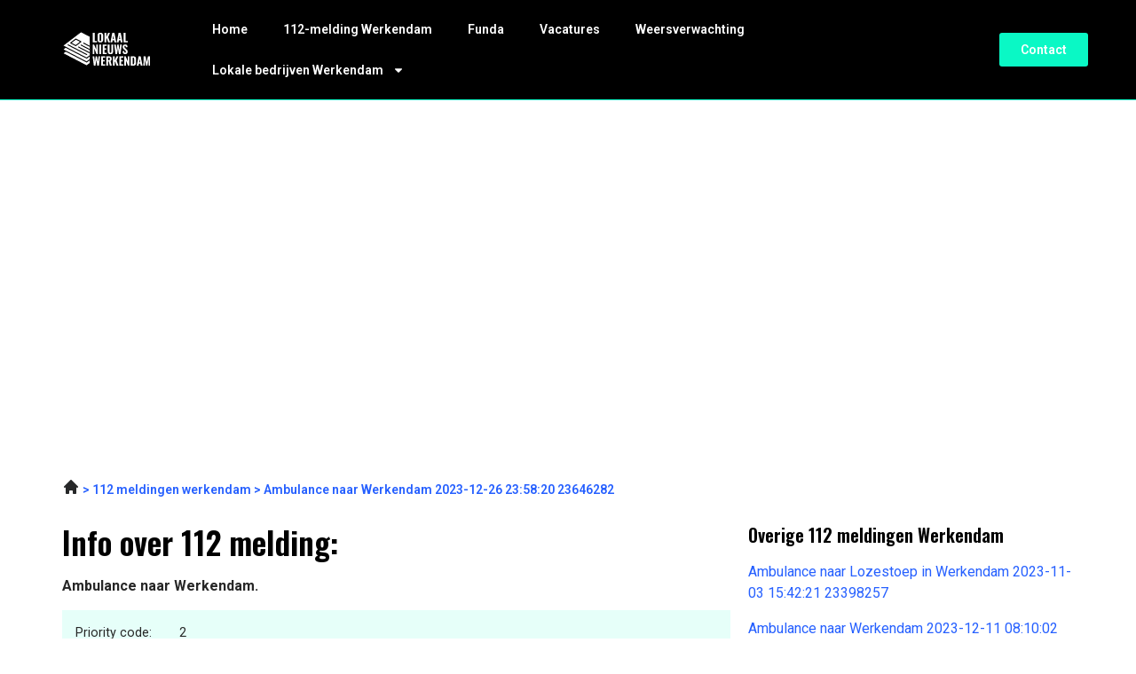

--- FILE ---
content_type: text/html; charset=UTF-8
request_url: https://lokaalnieuwswerkendam.nl/ambulance-naar-werkendam-2023-12-26-23-58-20-23646282/
body_size: 14608
content:
<!doctype html>
<html lang="nl-NL">
<head>
	<meta charset="UTF-8">
	<meta name="viewport" content="width=device-width, initial-scale=1">
	<link rel="profile" href="https://gmpg.org/xfn/11">
	<meta name='robots' content='index, follow, max-image-preview:large, max-snippet:-1, max-video-preview:-1' />

	<!-- This site is optimized with the Yoast SEO plugin v23.1 - https://yoast.com/wordpress/plugins/seo/ -->
	<title>Ambulance naar Werkendam 2023-12-26 23:58:20 23646282 | 112 Meldingen Werkendam</title>
	<meta name="description" content="Ambulance naar Werkendam 2023-12-26 23:58:20 23646282. Normale prioriteit (Prio 2) Ambulance naar Werkendam" />
	<link rel="canonical" href="https://lokaalnieuwswerkendam.nl/ambulance-naar-werkendam-2023-12-26-23-58-20-23646282/" />
	<meta property="og:locale" content="nl_NL" />
	<meta property="og:type" content="article" />
	<meta property="og:title" content="Ambulance naar Werkendam 2023-12-26 23:58:20 23646282 | 112 Meldingen Werkendam" />
	<meta property="og:description" content="Ambulance naar Werkendam 2023-12-26 23:58:20 23646282. Normale prioriteit (Prio 2) Ambulance naar Werkendam" />
	<meta property="og:url" content="https://lokaalnieuwswerkendam.nl/ambulance-naar-werkendam-2023-12-26-23-58-20-23646282/" />
	<meta property="og:site_name" content="lokaalnieuwswerkendam.nl" />
	<meta property="article:modified_time" content="2023-06-06T10:00:21+00:00" />
	<meta name="twitter:card" content="summary_large_image" />
	<meta name="twitter:label1" content="Geschatte leestijd" />
	<meta name="twitter:data1" content="1 minuut" />
	<script type="application/ld+json" class="yoast-schema-graph">{
	    "@context": "https://schema.org",
	    "@graph": [
	        {
	            "@type": "WebPage",
	            "@id": "https://lokaalnieuwswerkendam.nl/ambulance-naar-werkendam-2023-12-26-23-58-20-23646282/#website",
	            "url": "https://lokaalnieuwswerkendam.nl/ambulance-naar-werkendam-2023-12-26-23-58-20-23646282/",
	            "name": "Ambulance naar Werkendam 2023-12-26 23:58:20 23646282 112 Meldingen",
	            "isPartOf": {
	                "@id": "https://lokaalnieuwshattem.nl/#website"
	            },
	            "datePublished": "2023-04-13T12:20:31+00:00",
	            "dateModified": "2023-06-06T10:00:21+00:00",
	            "description": "[zb_mp_customId]. [zb_mp_priorityText] [zb_mp_summary]",
	            "breadcrumb": {
	                "@id": "https://lokaalnieuwswerkendam.nl/ambulance-naar-werkendam-2023-12-26-23-58-20-23646282/#breadcrumb"
	            },
	            "inLanguage": "nl-NL",
	            "potentialAction": [
	                {
	                    "@type": "ReadAction",
	                    "target": [
	                        "https://lokaalnieuwswerkendam.nl/ambulance-naar-werkendam-2023-12-26-23-58-20-23646282/"
	                    ]
	                }
	            ]
	        },
	        {
	            "@type": "BreadcrumbList",
	            "@id": "https://lokaalnieuwswerkendam.nl/ambulance-naar-werkendam-2023-12-26-23-58-20-23646282/#breadcrumb",
	            "itemListElement": [
	                {
	                    "@type": "ListItem",
	                    "position": 1,
	                    "name": "Home",
	                    "item": "https://lokaalnieuwswerkendam.nl/"
	                },
	                {
	                    "@type": "ListItem",
	                    "position": 2,
	                    "name": "Ambulance naar Werkendam 2023-12-26 23:58:20 23646282 112 Meldingen"
	                }
	            ]
	        },
	        {
	            "@type": "WebSite",
	            "@id": "https://lokaalnieuwshattem.nl/#website",
	            "url": "https://lokaalnieuwshattem.nl/",
	            "name": "lokaalnieuwswerkendam.nl",
	            "description": "lokaalnieuwswerkendam.nl",
	            "potentialAction": [
	                {
	                    "@type": "SearchAction",
	                    "target": {
	                        "@type": "EntryPoint",
	                        "urlTemplate": "https://lokaalnieuwshattem.nl/?s={search_term_string}"
	                    },
	                    "query-input": "required name=search_term_string"
	                }
	            ],
	            "inLanguage": "nl-NL"
	        }
	    ]
	}</script>
	<!-- / Yoast SEO plugin. -->


<link rel="alternate" type="application/rss+xml" title="lokaalnieuwswerkendam.nl &raquo; feed" href="https://lokaalnieuwswerkendam.nl/feed/" />
<link rel="alternate" type="application/rss+xml" title="lokaalnieuwswerkendam.nl &raquo; reacties feed" href="https://lokaalnieuwswerkendam.nl/comments/feed/" />
<link rel="alternate" title="oEmbed (JSON)" type="application/json+oembed" href="https://lokaalnieuwswerkendam.nl/wp-json/oembed/1.0/embed?url=https%3A%2F%2Flokaalnieuwswerkendam.nl%2F112-meldingen%2F" />
<link rel="alternate" title="oEmbed (XML)" type="text/xml+oembed" href="https://lokaalnieuwswerkendam.nl/wp-json/oembed/1.0/embed?url=https%3A%2F%2Flokaalnieuwswerkendam.nl%2F112-meldingen%2F&#038;format=xml" />
<style id='wp-img-auto-sizes-contain-inline-css'>
img:is([sizes=auto i],[sizes^="auto," i]){contain-intrinsic-size:3000px 1500px}
/*# sourceURL=wp-img-auto-sizes-contain-inline-css */
</style>
<style id='wp-emoji-styles-inline-css'>

	img.wp-smiley, img.emoji {
		display: inline !important;
		border: none !important;
		box-shadow: none !important;
		height: 1em !important;
		width: 1em !important;
		margin: 0 0.07em !important;
		vertical-align: -0.1em !important;
		background: none !important;
		padding: 0 !important;
	}
/*# sourceURL=wp-emoji-styles-inline-css */
</style>
<style id='classic-theme-styles-inline-css'>
/*! This file is auto-generated */
.wp-block-button__link{color:#fff;background-color:#32373c;border-radius:9999px;box-shadow:none;text-decoration:none;padding:calc(.667em + 2px) calc(1.333em + 2px);font-size:1.125em}.wp-block-file__button{background:#32373c;color:#fff;text-decoration:none}
/*# sourceURL=/wp-includes/css/classic-themes.min.css */
</style>
<link rel='stylesheet' id='hello-elementor-css' href='https://lokaalnieuwswerkendam.nl/wp-content/themes/hello-elementor/style.min.css?ver=3.1.1' media='all' />
<link rel='stylesheet' id='hello-elementor-theme-style-css' href='https://lokaalnieuwswerkendam.nl/wp-content/themes/hello-elementor/theme.min.css?ver=3.1.1' media='all' />
<link rel='stylesheet' id='hello-elementor-header-footer-css' href='https://lokaalnieuwswerkendam.nl/wp-content/themes/hello-elementor/header-footer.min.css?ver=3.1.1' media='all' />
<link rel='stylesheet' id='elementor-frontend-css' href='https://lokaalnieuwswerkendam.nl/wp-content/plugins/elementor/assets/css/frontend-lite.min.css?ver=3.23.3' media='all' />
<link rel='stylesheet' id='elementor-post-7-css' href='https://lokaalnieuwswerkendam.nl/wp-content/uploads/elementor/css/post-7.css?ver=1695295034' media='all' />
<link rel='stylesheet' id='swiper-css' href='https://lokaalnieuwswerkendam.nl/wp-content/plugins/elementor/assets/lib/swiper/v8/css/swiper.min.css?ver=8.4.5' media='all' />
<link rel='stylesheet' id='elementor-pro-css' href='https://lokaalnieuwswerkendam.nl/wp-content/plugins/elementor-pro/assets/css/frontend-lite.min.css?ver=3.16.2' media='all' />
<link rel='stylesheet' id='elementor-global-css' href='https://lokaalnieuwswerkendam.nl/wp-content/uploads/elementor/css/global.css?ver=1707921440' media='all' />
<link rel='stylesheet' id='elementor-post-864-css' href='https://lokaalnieuwswerkendam.nl/wp-content/uploads/elementor/css/post-864.css?ver=1697292541' media='all' />
<link rel='stylesheet' id='elementor-post-17-css' href='https://lokaalnieuwswerkendam.nl/wp-content/uploads/elementor/css/post-17.css?ver=1695295035' media='all' />
<link rel='stylesheet' id='elementor-post-9-css' href='https://lokaalnieuwswerkendam.nl/wp-content/uploads/elementor/css/post-9.css?ver=1695295035' media='all' />
<link rel='stylesheet' id='eael-general-css' href='https://lokaalnieuwswerkendam.nl/wp-content/plugins/essential-addons-for-elementor-lite/assets/front-end/css/view/general.min.css?ver=5.9.27' media='all' />
<link rel='stylesheet' id='google-fonts-1-css' href='https://fonts.googleapis.com/css?family=Oswald%3A100%2C100italic%2C200%2C200italic%2C300%2C300italic%2C400%2C400italic%2C500%2C500italic%2C600%2C600italic%2C700%2C700italic%2C800%2C800italic%2C900%2C900italic%7CRoboto%3A100%2C100italic%2C200%2C200italic%2C300%2C300italic%2C400%2C400italic%2C500%2C500italic%2C600%2C600italic%2C700%2C700italic%2C800%2C800italic%2C900%2C900italic&#038;display=swap&#038;ver=6.9' media='all' />
<link rel="preconnect" href="https://fonts.gstatic.com/" crossorigin><script src="https://lokaalnieuwswerkendam.nl/wp-includes/js/jquery/jquery.min.js?ver=3.7.1" id="jquery-core-js"></script>
<script src="https://lokaalnieuwswerkendam.nl/wp-includes/js/jquery/jquery-migrate.min.js?ver=3.4.1" id="jquery-migrate-js"></script>
<link rel="https://api.w.org/" href="https://lokaalnieuwswerkendam.nl/wp-json/" /><link rel="alternate" title="JSON" type="application/json" href="https://lokaalnieuwswerkendam.nl/wp-json/wp/v2/pages/864" /><link rel="EditURI" type="application/rsd+xml" title="RSD" href="https://lokaalnieuwswerkendam.nl/xmlrpc.php?rsd" />
<meta name="generator" content="WordPress 6.9" />
<link rel='shortlink' href='https://lokaalnieuwswerkendam.nl/?p=864' />
<meta name="generator" content="Elementor 3.23.3; features: e_optimized_css_loading, e_font_icon_svg, additional_custom_breakpoints, e_lazyload; settings: css_print_method-external, google_font-enabled, font_display-swap">
<!-- Google tag (gtag.js) -->
<script async src="https://www.googletagmanager.com/gtag/js?id=G-LF6MK93YKC"></script>
<script>
  window.dataLayer = window.dataLayer || [];
  function gtag(){dataLayer.push(arguments);}
  gtag('js', new Date());

  gtag('config', 'G-LF6MK93YKC');
</script>
<meta name="google-site-verification" content="ziuqKpAjoHwMmlFm7vUTL-SmNNW7Mwq-it6Y5U7rH1o" />
<meta name="google-site-verification" content="oCsicvSCGSurZ7p2Cg47FL5qnzamG2yVZ_hnoBqgCC8" />
			<style>
				.e-con.e-parent:nth-of-type(n+4):not(.e-lazyloaded):not(.e-no-lazyload),
				.e-con.e-parent:nth-of-type(n+4):not(.e-lazyloaded):not(.e-no-lazyload) * {
					background-image: none !important;
				}
				@media screen and (max-height: 1024px) {
					.e-con.e-parent:nth-of-type(n+3):not(.e-lazyloaded):not(.e-no-lazyload),
					.e-con.e-parent:nth-of-type(n+3):not(.e-lazyloaded):not(.e-no-lazyload) * {
						background-image: none !important;
					}
				}
				@media screen and (max-height: 640px) {
					.e-con.e-parent:nth-of-type(n+2):not(.e-lazyloaded):not(.e-no-lazyload),
					.e-con.e-parent:nth-of-type(n+2):not(.e-lazyloaded):not(.e-no-lazyload) * {
						background-image: none !important;
					}
				}
			</style>
			<link rel="icon" href="https://lokaalnieuwswerkendam.nl/wp-content/uploads/2023/06/cropped-Group-4513-32x32.png" sizes="32x32" />
<link rel="icon" href="https://lokaalnieuwswerkendam.nl/wp-content/uploads/2023/06/cropped-Group-4513-192x192.png" sizes="192x192" />
<link rel="apple-touch-icon" href="https://lokaalnieuwswerkendam.nl/wp-content/uploads/2023/06/cropped-Group-4513-180x180.png" />
<meta name="msapplication-TileImage" content="https://lokaalnieuwswerkendam.nl/wp-content/uploads/2023/06/cropped-Group-4513-270x270.png" />
<style id='global-styles-inline-css'>
:root{--wp--preset--aspect-ratio--square: 1;--wp--preset--aspect-ratio--4-3: 4/3;--wp--preset--aspect-ratio--3-4: 3/4;--wp--preset--aspect-ratio--3-2: 3/2;--wp--preset--aspect-ratio--2-3: 2/3;--wp--preset--aspect-ratio--16-9: 16/9;--wp--preset--aspect-ratio--9-16: 9/16;--wp--preset--color--black: #000000;--wp--preset--color--cyan-bluish-gray: #abb8c3;--wp--preset--color--white: #ffffff;--wp--preset--color--pale-pink: #f78da7;--wp--preset--color--vivid-red: #cf2e2e;--wp--preset--color--luminous-vivid-orange: #ff6900;--wp--preset--color--luminous-vivid-amber: #fcb900;--wp--preset--color--light-green-cyan: #7bdcb5;--wp--preset--color--vivid-green-cyan: #00d084;--wp--preset--color--pale-cyan-blue: #8ed1fc;--wp--preset--color--vivid-cyan-blue: #0693e3;--wp--preset--color--vivid-purple: #9b51e0;--wp--preset--gradient--vivid-cyan-blue-to-vivid-purple: linear-gradient(135deg,rgb(6,147,227) 0%,rgb(155,81,224) 100%);--wp--preset--gradient--light-green-cyan-to-vivid-green-cyan: linear-gradient(135deg,rgb(122,220,180) 0%,rgb(0,208,130) 100%);--wp--preset--gradient--luminous-vivid-amber-to-luminous-vivid-orange: linear-gradient(135deg,rgb(252,185,0) 0%,rgb(255,105,0) 100%);--wp--preset--gradient--luminous-vivid-orange-to-vivid-red: linear-gradient(135deg,rgb(255,105,0) 0%,rgb(207,46,46) 100%);--wp--preset--gradient--very-light-gray-to-cyan-bluish-gray: linear-gradient(135deg,rgb(238,238,238) 0%,rgb(169,184,195) 100%);--wp--preset--gradient--cool-to-warm-spectrum: linear-gradient(135deg,rgb(74,234,220) 0%,rgb(151,120,209) 20%,rgb(207,42,186) 40%,rgb(238,44,130) 60%,rgb(251,105,98) 80%,rgb(254,248,76) 100%);--wp--preset--gradient--blush-light-purple: linear-gradient(135deg,rgb(255,206,236) 0%,rgb(152,150,240) 100%);--wp--preset--gradient--blush-bordeaux: linear-gradient(135deg,rgb(254,205,165) 0%,rgb(254,45,45) 50%,rgb(107,0,62) 100%);--wp--preset--gradient--luminous-dusk: linear-gradient(135deg,rgb(255,203,112) 0%,rgb(199,81,192) 50%,rgb(65,88,208) 100%);--wp--preset--gradient--pale-ocean: linear-gradient(135deg,rgb(255,245,203) 0%,rgb(182,227,212) 50%,rgb(51,167,181) 100%);--wp--preset--gradient--electric-grass: linear-gradient(135deg,rgb(202,248,128) 0%,rgb(113,206,126) 100%);--wp--preset--gradient--midnight: linear-gradient(135deg,rgb(2,3,129) 0%,rgb(40,116,252) 100%);--wp--preset--font-size--small: 13px;--wp--preset--font-size--medium: 20px;--wp--preset--font-size--large: 36px;--wp--preset--font-size--x-large: 42px;--wp--preset--spacing--20: 0.44rem;--wp--preset--spacing--30: 0.67rem;--wp--preset--spacing--40: 1rem;--wp--preset--spacing--50: 1.5rem;--wp--preset--spacing--60: 2.25rem;--wp--preset--spacing--70: 3.38rem;--wp--preset--spacing--80: 5.06rem;--wp--preset--shadow--natural: 6px 6px 9px rgba(0, 0, 0, 0.2);--wp--preset--shadow--deep: 12px 12px 50px rgba(0, 0, 0, 0.4);--wp--preset--shadow--sharp: 6px 6px 0px rgba(0, 0, 0, 0.2);--wp--preset--shadow--outlined: 6px 6px 0px -3px rgb(255, 255, 255), 6px 6px rgb(0, 0, 0);--wp--preset--shadow--crisp: 6px 6px 0px rgb(0, 0, 0);}:where(.is-layout-flex){gap: 0.5em;}:where(.is-layout-grid){gap: 0.5em;}body .is-layout-flex{display: flex;}.is-layout-flex{flex-wrap: wrap;align-items: center;}.is-layout-flex > :is(*, div){margin: 0;}body .is-layout-grid{display: grid;}.is-layout-grid > :is(*, div){margin: 0;}:where(.wp-block-columns.is-layout-flex){gap: 2em;}:where(.wp-block-columns.is-layout-grid){gap: 2em;}:where(.wp-block-post-template.is-layout-flex){gap: 1.25em;}:where(.wp-block-post-template.is-layout-grid){gap: 1.25em;}.has-black-color{color: var(--wp--preset--color--black) !important;}.has-cyan-bluish-gray-color{color: var(--wp--preset--color--cyan-bluish-gray) !important;}.has-white-color{color: var(--wp--preset--color--white) !important;}.has-pale-pink-color{color: var(--wp--preset--color--pale-pink) !important;}.has-vivid-red-color{color: var(--wp--preset--color--vivid-red) !important;}.has-luminous-vivid-orange-color{color: var(--wp--preset--color--luminous-vivid-orange) !important;}.has-luminous-vivid-amber-color{color: var(--wp--preset--color--luminous-vivid-amber) !important;}.has-light-green-cyan-color{color: var(--wp--preset--color--light-green-cyan) !important;}.has-vivid-green-cyan-color{color: var(--wp--preset--color--vivid-green-cyan) !important;}.has-pale-cyan-blue-color{color: var(--wp--preset--color--pale-cyan-blue) !important;}.has-vivid-cyan-blue-color{color: var(--wp--preset--color--vivid-cyan-blue) !important;}.has-vivid-purple-color{color: var(--wp--preset--color--vivid-purple) !important;}.has-black-background-color{background-color: var(--wp--preset--color--black) !important;}.has-cyan-bluish-gray-background-color{background-color: var(--wp--preset--color--cyan-bluish-gray) !important;}.has-white-background-color{background-color: var(--wp--preset--color--white) !important;}.has-pale-pink-background-color{background-color: var(--wp--preset--color--pale-pink) !important;}.has-vivid-red-background-color{background-color: var(--wp--preset--color--vivid-red) !important;}.has-luminous-vivid-orange-background-color{background-color: var(--wp--preset--color--luminous-vivid-orange) !important;}.has-luminous-vivid-amber-background-color{background-color: var(--wp--preset--color--luminous-vivid-amber) !important;}.has-light-green-cyan-background-color{background-color: var(--wp--preset--color--light-green-cyan) !important;}.has-vivid-green-cyan-background-color{background-color: var(--wp--preset--color--vivid-green-cyan) !important;}.has-pale-cyan-blue-background-color{background-color: var(--wp--preset--color--pale-cyan-blue) !important;}.has-vivid-cyan-blue-background-color{background-color: var(--wp--preset--color--vivid-cyan-blue) !important;}.has-vivid-purple-background-color{background-color: var(--wp--preset--color--vivid-purple) !important;}.has-black-border-color{border-color: var(--wp--preset--color--black) !important;}.has-cyan-bluish-gray-border-color{border-color: var(--wp--preset--color--cyan-bluish-gray) !important;}.has-white-border-color{border-color: var(--wp--preset--color--white) !important;}.has-pale-pink-border-color{border-color: var(--wp--preset--color--pale-pink) !important;}.has-vivid-red-border-color{border-color: var(--wp--preset--color--vivid-red) !important;}.has-luminous-vivid-orange-border-color{border-color: var(--wp--preset--color--luminous-vivid-orange) !important;}.has-luminous-vivid-amber-border-color{border-color: var(--wp--preset--color--luminous-vivid-amber) !important;}.has-light-green-cyan-border-color{border-color: var(--wp--preset--color--light-green-cyan) !important;}.has-vivid-green-cyan-border-color{border-color: var(--wp--preset--color--vivid-green-cyan) !important;}.has-pale-cyan-blue-border-color{border-color: var(--wp--preset--color--pale-cyan-blue) !important;}.has-vivid-cyan-blue-border-color{border-color: var(--wp--preset--color--vivid-cyan-blue) !important;}.has-vivid-purple-border-color{border-color: var(--wp--preset--color--vivid-purple) !important;}.has-vivid-cyan-blue-to-vivid-purple-gradient-background{background: var(--wp--preset--gradient--vivid-cyan-blue-to-vivid-purple) !important;}.has-light-green-cyan-to-vivid-green-cyan-gradient-background{background: var(--wp--preset--gradient--light-green-cyan-to-vivid-green-cyan) !important;}.has-luminous-vivid-amber-to-luminous-vivid-orange-gradient-background{background: var(--wp--preset--gradient--luminous-vivid-amber-to-luminous-vivid-orange) !important;}.has-luminous-vivid-orange-to-vivid-red-gradient-background{background: var(--wp--preset--gradient--luminous-vivid-orange-to-vivid-red) !important;}.has-very-light-gray-to-cyan-bluish-gray-gradient-background{background: var(--wp--preset--gradient--very-light-gray-to-cyan-bluish-gray) !important;}.has-cool-to-warm-spectrum-gradient-background{background: var(--wp--preset--gradient--cool-to-warm-spectrum) !important;}.has-blush-light-purple-gradient-background{background: var(--wp--preset--gradient--blush-light-purple) !important;}.has-blush-bordeaux-gradient-background{background: var(--wp--preset--gradient--blush-bordeaux) !important;}.has-luminous-dusk-gradient-background{background: var(--wp--preset--gradient--luminous-dusk) !important;}.has-pale-ocean-gradient-background{background: var(--wp--preset--gradient--pale-ocean) !important;}.has-electric-grass-gradient-background{background: var(--wp--preset--gradient--electric-grass) !important;}.has-midnight-gradient-background{background: var(--wp--preset--gradient--midnight) !important;}.has-small-font-size{font-size: var(--wp--preset--font-size--small) !important;}.has-medium-font-size{font-size: var(--wp--preset--font-size--medium) !important;}.has-large-font-size{font-size: var(--wp--preset--font-size--large) !important;}.has-x-large-font-size{font-size: var(--wp--preset--font-size--x-large) !important;}
/*# sourceURL=global-styles-inline-css */
</style>
</head>
<body class="wp-singular page-template page-template-elementor_header_footer page page-id-864 wp-theme-hello-elementor elementor-default elementor-template-full-width elementor-kit-7 elementor-page elementor-page-864 elementor-page-15">


<a class="skip-link screen-reader-text" href="#content">Ga naar de inhoud</a>

		<div data-elementor-type="header" data-elementor-id="17" class="elementor elementor-17 elementor-location-header" data-elementor-post-type="elementor_library">
					<div class="elementor-section-wrap">
								<section class="elementor-section elementor-top-section elementor-element elementor-element-27fdfd2c elementor-section-boxed elementor-section-height-default elementor-section-height-default" data-id="27fdfd2c" data-element_type="section" data-settings="{&quot;background_background&quot;:&quot;classic&quot;}">
						<div class="elementor-container elementor-column-gap-default">
					<div class="elementor-column elementor-col-33 elementor-top-column elementor-element elementor-element-ff29b3b" data-id="ff29b3b" data-element_type="column" data-settings="{&quot;background_background&quot;:&quot;classic&quot;}">
			<div class="elementor-widget-wrap elementor-element-populated">
						<div class="elementor-element elementor-element-53caf13e elementor-widget elementor-widget-image" data-id="53caf13e" data-element_type="widget" data-widget_type="image.default">
				<div class="elementor-widget-container">
			<style>/*! elementor - v3.23.0 - 25-07-2024 */
.elementor-widget-image{text-align:center}.elementor-widget-image a{display:inline-block}.elementor-widget-image a img[src$=".svg"]{width:48px}.elementor-widget-image img{vertical-align:middle;display:inline-block}</style>											<a href="https://lokaalnieuwswerkendam.nl">
							<img width="100" height="43" src="https://lokaalnieuwswerkendam.nl/wp-content/uploads/2023/01/Group-3445.svg" class="attachment-large size-large wp-image-2852" alt="" />								</a>
													</div>
				</div>
					</div>
		</div>
				<div class="elementor-column elementor-col-33 elementor-top-column elementor-element elementor-element-1b490a5c" data-id="1b490a5c" data-element_type="column">
			<div class="elementor-widget-wrap elementor-element-populated">
						<div class="elementor-element elementor-element-27a839d2 elementor-nav-menu__align-left elementor-nav-menu--stretch elementor-nav-menu--dropdown-tablet elementor-nav-menu__text-align-aside elementor-nav-menu--toggle elementor-nav-menu--burger elementor-widget elementor-widget-nav-menu" data-id="27a839d2" data-element_type="widget" data-settings="{&quot;full_width&quot;:&quot;stretch&quot;,&quot;layout&quot;:&quot;horizontal&quot;,&quot;submenu_icon&quot;:{&quot;value&quot;:&quot;&lt;svg class=\&quot;e-font-icon-svg e-fas-caret-down\&quot; viewBox=\&quot;0 0 320 512\&quot; xmlns=\&quot;http:\/\/www.w3.org\/2000\/svg\&quot;&gt;&lt;path d=\&quot;M31.3 192h257.3c17.8 0 26.7 21.5 14.1 34.1L174.1 354.8c-7.8 7.8-20.5 7.8-28.3 0L17.2 226.1C4.6 213.5 13.5 192 31.3 192z\&quot;&gt;&lt;\/path&gt;&lt;\/svg&gt;&quot;,&quot;library&quot;:&quot;fa-solid&quot;},&quot;toggle&quot;:&quot;burger&quot;}" data-widget_type="nav-menu.default">
				<div class="elementor-widget-container">
			<link rel="stylesheet" href="https://lokaalnieuwswerkendam.nl/wp-content/plugins/elementor-pro/assets/css/widget-nav-menu.min.css">			<nav class="elementor-nav-menu--main elementor-nav-menu__container elementor-nav-menu--layout-horizontal e--pointer-none">
				<ul id="menu-1-27a839d2" class="elementor-nav-menu"><li class="menu-item menu-item-type-post_type menu-item-object-page menu-item-home menu-item-2492"><a href="https://lokaalnieuwswerkendam.nl/" class="elementor-item">Home</a></li>
<li class="menu-item menu-item-type-post_type menu-item-object-page menu-item-961"><a href="https://lokaalnieuwswerkendam.nl/112-werkendam/" class="elementor-item">112-melding Werkendam</a></li>
<li class="menu-item menu-item-type-post_type menu-item-object-page menu-item-108"><a href="https://lokaalnieuwswerkendam.nl/funda-werkendam/" class="elementor-item">Funda</a></li>
<li class="menu-item menu-item-type-post_type menu-item-object-page menu-item-107"><a href="https://lokaalnieuwswerkendam.nl/vacatures-werkendam/" class="elementor-item">Vacatures</a></li>
<li class="menu-item menu-item-type-post_type menu-item-object-page menu-item-1501"><a href="https://lokaalnieuwswerkendam.nl/weer-werkendam/" class="elementor-item">Weersverwachting</a></li>
<li class="menu-item menu-item-type-custom menu-item-object-custom menu-item-has-children menu-item-1561"><a href="https://lokaalnieuwswerkendam.nl/bedrijvengids/" class="elementor-item">Lokale bedrijven Werkendam</a>
<ul class="sub-menu elementor-nav-menu--dropdown">
	<li class="menu-item menu-item-type-post_type menu-item-object-page menu-item-2472"><a href="https://lokaalnieuwswerkendam.nl/bowlen-werkendam/" class="elementor-sub-item">Bowlen Werkendam</a></li>
	<li class="menu-item menu-item-type-post_type menu-item-object-page menu-item-2473"><a href="https://lokaalnieuwswerkendam.nl/camping-werkendam/" class="elementor-sub-item">Camping Werkendam</a></li>
	<li class="menu-item menu-item-type-post_type menu-item-object-page menu-item-2475"><a href="https://lokaalnieuwswerkendam.nl/fotograaf-werkendam/" class="elementor-sub-item">Fotograaf Werkendam</a></li>
	<li class="menu-item menu-item-type-post_type menu-item-object-page menu-item-2476"><a href="https://lokaalnieuwswerkendam.nl/fysio-werkendam/" class="elementor-sub-item">Fysio Werkendam</a></li>
	<li class="menu-item menu-item-type-post_type menu-item-object-page menu-item-2477"><a href="https://lokaalnieuwswerkendam.nl/hotel-werkendam/" class="elementor-sub-item">Hotel Werkendam</a></li>
	<li class="menu-item menu-item-type-post_type menu-item-object-page menu-item-2478"><a href="https://lokaalnieuwswerkendam.nl/kapper-werkendam/" class="elementor-sub-item">Kapper Werkendam</a></li>
	<li class="menu-item menu-item-type-post_type menu-item-object-page menu-item-2479"><a href="https://lokaalnieuwswerkendam.nl/kinderopvang-werkendam/" class="elementor-sub-item">Kinderopvang Werkendam</a></li>
	<li class="menu-item menu-item-type-post_type menu-item-object-page menu-item-2480"><a href="https://lokaalnieuwswerkendam.nl/makelaar-werkendam/" class="elementor-sub-item">Makelaar Werkendam</a></li>
	<li class="menu-item menu-item-type-post_type menu-item-object-page menu-item-2481"><a href="https://lokaalnieuwswerkendam.nl/massage-werkendam/" class="elementor-sub-item">Massage Werkendam</a></li>
	<li class="menu-item menu-item-type-post_type menu-item-object-page menu-item-2482"><a href="https://lokaalnieuwswerkendam.nl/notaris-werkendam/" class="elementor-sub-item">Notaris Werkendam</a></li>
	<li class="menu-item menu-item-type-post_type menu-item-object-page menu-item-2483"><a href="https://lokaalnieuwswerkendam.nl/pedicure-werkendam/" class="elementor-sub-item">Pedicure Werkendam</a></li>
	<li class="menu-item menu-item-type-post_type menu-item-object-page menu-item-2484"><a href="https://lokaalnieuwswerkendam.nl/restaurant-werkendam/" class="elementor-sub-item">Restaurant Werkendam</a></li>
	<li class="menu-item menu-item-type-post_type menu-item-object-page menu-item-2485"><a href="https://lokaalnieuwswerkendam.nl/rijschool-werkendam/" class="elementor-sub-item">Rijschool Werkendam</a></li>
	<li class="menu-item menu-item-type-post_type menu-item-object-page menu-item-2486"><a href="https://lokaalnieuwswerkendam.nl/schoorsteenveger-werkendam/" class="elementor-sub-item">Schoorsteenveger Werkendam</a></li>
	<li class="menu-item menu-item-type-post_type menu-item-object-page menu-item-2487"><a href="https://lokaalnieuwswerkendam.nl/snackbar-werkendam/" class="elementor-sub-item">Snackbar Werkendam</a></li>
	<li class="menu-item menu-item-type-post_type menu-item-object-page menu-item-2488"><a href="https://lokaalnieuwswerkendam.nl/sportschool-werkendam/" class="elementor-sub-item">Sportschool Werkendam</a></li>
	<li class="menu-item menu-item-type-post_type menu-item-object-page menu-item-2489"><a href="https://lokaalnieuwswerkendam.nl/tandarts-werkendam/" class="elementor-sub-item">Tandarts Werkendam</a></li>
	<li class="menu-item menu-item-type-post_type menu-item-object-page menu-item-2490"><a href="https://lokaalnieuwswerkendam.nl/tuinmeubelen-werkendam/" class="elementor-sub-item">Tuinmeubelen Werkendam</a></li>
</ul>
</li>
</ul>			</nav>
					<div class="elementor-menu-toggle" role="button" tabindex="0" aria-label="Menu toggle" aria-expanded="false">
			<svg aria-hidden="true" role="presentation" class="elementor-menu-toggle__icon--open e-font-icon-svg e-eicon-menu-bar" viewBox="0 0 1000 1000" xmlns="http://www.w3.org/2000/svg"><path d="M104 333H896C929 333 958 304 958 271S929 208 896 208H104C71 208 42 237 42 271S71 333 104 333ZM104 583H896C929 583 958 554 958 521S929 458 896 458H104C71 458 42 487 42 521S71 583 104 583ZM104 833H896C929 833 958 804 958 771S929 708 896 708H104C71 708 42 737 42 771S71 833 104 833Z"></path></svg><svg aria-hidden="true" role="presentation" class="elementor-menu-toggle__icon--close e-font-icon-svg e-eicon-close" viewBox="0 0 1000 1000" xmlns="http://www.w3.org/2000/svg"><path d="M742 167L500 408 258 167C246 154 233 150 217 150 196 150 179 158 167 167 154 179 150 196 150 212 150 229 154 242 171 254L408 500 167 742C138 771 138 800 167 829 196 858 225 858 254 829L496 587 738 829C750 842 767 846 783 846 800 846 817 842 829 829 842 817 846 804 846 783 846 767 842 750 829 737L588 500 833 258C863 229 863 200 833 171 804 137 775 137 742 167Z"></path></svg>			<span class="elementor-screen-only">Menu</span>
		</div>
					<nav class="elementor-nav-menu--dropdown elementor-nav-menu__container" aria-hidden="true">
				<ul id="menu-2-27a839d2" class="elementor-nav-menu"><li class="menu-item menu-item-type-post_type menu-item-object-page menu-item-home menu-item-2492"><a href="https://lokaalnieuwswerkendam.nl/" class="elementor-item" tabindex="-1">Home</a></li>
<li class="menu-item menu-item-type-post_type menu-item-object-page menu-item-961"><a href="https://lokaalnieuwswerkendam.nl/112-werkendam/" class="elementor-item" tabindex="-1">112-melding Werkendam</a></li>
<li class="menu-item menu-item-type-post_type menu-item-object-page menu-item-108"><a href="https://lokaalnieuwswerkendam.nl/funda-werkendam/" class="elementor-item" tabindex="-1">Funda</a></li>
<li class="menu-item menu-item-type-post_type menu-item-object-page menu-item-107"><a href="https://lokaalnieuwswerkendam.nl/vacatures-werkendam/" class="elementor-item" tabindex="-1">Vacatures</a></li>
<li class="menu-item menu-item-type-post_type menu-item-object-page menu-item-1501"><a href="https://lokaalnieuwswerkendam.nl/weer-werkendam/" class="elementor-item" tabindex="-1">Weersverwachting</a></li>
<li class="menu-item menu-item-type-custom menu-item-object-custom menu-item-has-children menu-item-1561"><a href="https://lokaalnieuwswerkendam.nl/bedrijvengids/" class="elementor-item" tabindex="-1">Lokale bedrijven Werkendam</a>
<ul class="sub-menu elementor-nav-menu--dropdown">
	<li class="menu-item menu-item-type-post_type menu-item-object-page menu-item-2472"><a href="https://lokaalnieuwswerkendam.nl/bowlen-werkendam/" class="elementor-sub-item" tabindex="-1">Bowlen Werkendam</a></li>
	<li class="menu-item menu-item-type-post_type menu-item-object-page menu-item-2473"><a href="https://lokaalnieuwswerkendam.nl/camping-werkendam/" class="elementor-sub-item" tabindex="-1">Camping Werkendam</a></li>
	<li class="menu-item menu-item-type-post_type menu-item-object-page menu-item-2475"><a href="https://lokaalnieuwswerkendam.nl/fotograaf-werkendam/" class="elementor-sub-item" tabindex="-1">Fotograaf Werkendam</a></li>
	<li class="menu-item menu-item-type-post_type menu-item-object-page menu-item-2476"><a href="https://lokaalnieuwswerkendam.nl/fysio-werkendam/" class="elementor-sub-item" tabindex="-1">Fysio Werkendam</a></li>
	<li class="menu-item menu-item-type-post_type menu-item-object-page menu-item-2477"><a href="https://lokaalnieuwswerkendam.nl/hotel-werkendam/" class="elementor-sub-item" tabindex="-1">Hotel Werkendam</a></li>
	<li class="menu-item menu-item-type-post_type menu-item-object-page menu-item-2478"><a href="https://lokaalnieuwswerkendam.nl/kapper-werkendam/" class="elementor-sub-item" tabindex="-1">Kapper Werkendam</a></li>
	<li class="menu-item menu-item-type-post_type menu-item-object-page menu-item-2479"><a href="https://lokaalnieuwswerkendam.nl/kinderopvang-werkendam/" class="elementor-sub-item" tabindex="-1">Kinderopvang Werkendam</a></li>
	<li class="menu-item menu-item-type-post_type menu-item-object-page menu-item-2480"><a href="https://lokaalnieuwswerkendam.nl/makelaar-werkendam/" class="elementor-sub-item" tabindex="-1">Makelaar Werkendam</a></li>
	<li class="menu-item menu-item-type-post_type menu-item-object-page menu-item-2481"><a href="https://lokaalnieuwswerkendam.nl/massage-werkendam/" class="elementor-sub-item" tabindex="-1">Massage Werkendam</a></li>
	<li class="menu-item menu-item-type-post_type menu-item-object-page menu-item-2482"><a href="https://lokaalnieuwswerkendam.nl/notaris-werkendam/" class="elementor-sub-item" tabindex="-1">Notaris Werkendam</a></li>
	<li class="menu-item menu-item-type-post_type menu-item-object-page menu-item-2483"><a href="https://lokaalnieuwswerkendam.nl/pedicure-werkendam/" class="elementor-sub-item" tabindex="-1">Pedicure Werkendam</a></li>
	<li class="menu-item menu-item-type-post_type menu-item-object-page menu-item-2484"><a href="https://lokaalnieuwswerkendam.nl/restaurant-werkendam/" class="elementor-sub-item" tabindex="-1">Restaurant Werkendam</a></li>
	<li class="menu-item menu-item-type-post_type menu-item-object-page menu-item-2485"><a href="https://lokaalnieuwswerkendam.nl/rijschool-werkendam/" class="elementor-sub-item" tabindex="-1">Rijschool Werkendam</a></li>
	<li class="menu-item menu-item-type-post_type menu-item-object-page menu-item-2486"><a href="https://lokaalnieuwswerkendam.nl/schoorsteenveger-werkendam/" class="elementor-sub-item" tabindex="-1">Schoorsteenveger Werkendam</a></li>
	<li class="menu-item menu-item-type-post_type menu-item-object-page menu-item-2487"><a href="https://lokaalnieuwswerkendam.nl/snackbar-werkendam/" class="elementor-sub-item" tabindex="-1">Snackbar Werkendam</a></li>
	<li class="menu-item menu-item-type-post_type menu-item-object-page menu-item-2488"><a href="https://lokaalnieuwswerkendam.nl/sportschool-werkendam/" class="elementor-sub-item" tabindex="-1">Sportschool Werkendam</a></li>
	<li class="menu-item menu-item-type-post_type menu-item-object-page menu-item-2489"><a href="https://lokaalnieuwswerkendam.nl/tandarts-werkendam/" class="elementor-sub-item" tabindex="-1">Tandarts Werkendam</a></li>
	<li class="menu-item menu-item-type-post_type menu-item-object-page menu-item-2490"><a href="https://lokaalnieuwswerkendam.nl/tuinmeubelen-werkendam/" class="elementor-sub-item" tabindex="-1">Tuinmeubelen Werkendam</a></li>
</ul>
</li>
</ul>			</nav>
				</div>
				</div>
					</div>
		</div>
				<div class="elementor-column elementor-col-33 elementor-top-column elementor-element elementor-element-70160417 elementor-hidden-tablet elementor-hidden-mobile" data-id="70160417" data-element_type="column">
			<div class="elementor-widget-wrap elementor-element-populated">
						<div class="elementor-element elementor-element-9f699dc elementor-widget elementor-widget-button" data-id="9f699dc" data-element_type="widget" data-widget_type="button.default">
				<div class="elementor-widget-container">
					<div class="elementor-button-wrapper">
			<a class="elementor-button elementor-button-link elementor-size-sm" href="https://lokaalnieuwswerkendam.nl/contact/">
						<span class="elementor-button-content-wrapper">
									<span class="elementor-button-text">Contact</span>
					</span>
					</a>
		</div>
				</div>
				</div>
					</div>
		</div>
					</div>
		</section>
							</div>
				</div>
				<div data-elementor-type="wp-page" data-elementor-id="864" class="elementor elementor-864" data-elementor-post-type="page">
						<section class="elementor-section elementor-top-section elementor-element elementor-element-24077a52 elementor-section-boxed elementor-section-height-default elementor-section-height-default" data-id="24077a52" data-element_type="section" data-settings="{&quot;background_background&quot;:&quot;classic&quot;}">
						<div class="elementor-container elementor-column-gap-default">
					<div class="elementor-column elementor-col-50 elementor-top-column elementor-element elementor-element-f9c7d6" data-id="f9c7d6" data-element_type="column">
			<div class="elementor-widget-wrap elementor-element-populated">
						<div class="elementor-element elementor-element-41da9b25 elementor-widget elementor-widget-heading" data-id="41da9b25" data-element_type="widget" data-widget_type="heading.default">
				<div class="elementor-widget-container">
			<style>/*! elementor - v3.23.0 - 25-07-2024 */
.elementor-heading-title{padding:0;margin:0;line-height:1}.elementor-widget-heading .elementor-heading-title[class*=elementor-size-]>a{color:inherit;font-size:inherit;line-height:inherit}.elementor-widget-heading .elementor-heading-title.elementor-size-small{font-size:15px}.elementor-widget-heading .elementor-heading-title.elementor-size-medium{font-size:19px}.elementor-widget-heading .elementor-heading-title.elementor-size-large{font-size:29px}.elementor-widget-heading .elementor-heading-title.elementor-size-xl{font-size:39px}.elementor-widget-heading .elementor-heading-title.elementor-size-xxl{font-size:59px}</style><h1 class="elementor-heading-title elementor-size-default">Ambulance naar Werkendam 2023-12-26 23:58:20 23646282</h1>		</div>
				</div>
				<div class="elementor-element elementor-element-3f38b1a2 elementor-widget elementor-widget-text-editor" data-id="3f38b1a2" data-element_type="widget" data-widget_type="text-editor.default">
				<div class="elementor-widget-container">
			<style>/*! elementor - v3.23.0 - 25-07-2024 */
.elementor-widget-text-editor.elementor-drop-cap-view-stacked .elementor-drop-cap{background-color:#69727d;color:#fff}.elementor-widget-text-editor.elementor-drop-cap-view-framed .elementor-drop-cap{color:#69727d;border:3px solid;background-color:transparent}.elementor-widget-text-editor:not(.elementor-drop-cap-view-default) .elementor-drop-cap{margin-top:8px}.elementor-widget-text-editor:not(.elementor-drop-cap-view-default) .elementor-drop-cap-letter{width:1em;height:1em}.elementor-widget-text-editor .elementor-drop-cap{float:left;text-align:center;line-height:1;font-size:50px}.elementor-widget-text-editor .elementor-drop-cap-letter{display:inline-block}</style>				<p><span style="color: var( --e-global-color-secondary ); font-family: var( --e-global-typography-text-font-family ), Sans-serif; font-size: var( --e-global-typography-text-font-size ); font-weight: var( --e-global-typography-text-font-weight );">26-12-2023</span></p>						</div>
				</div>
					</div>
		</div>
				<div class="elementor-column elementor-col-50 elementor-top-column elementor-element elementor-element-529c7998" data-id="529c7998" data-element_type="column">
			<div class="elementor-widget-wrap">
							</div>
		</div>
					</div>
		</section>
				<section class="elementor-section elementor-top-section elementor-element elementor-element-947d277 elementor-section-boxed elementor-section-height-default elementor-section-height-default" data-id="947d277" data-element_type="section">
						<div class="elementor-container elementor-column-gap-default">
					<div class="elementor-column elementor-col-100 elementor-top-column elementor-element elementor-element-40ce906" data-id="40ce906" data-element_type="column">
			<div class="elementor-widget-wrap elementor-element-populated">
						<div class="elementor-element elementor-element-57a8639 elementor-widget elementor-widget-text-editor" data-id="57a8639" data-element_type="widget" data-widget_type="text-editor.default">
				<div class="elementor-widget-container">
							<style>
    .zbmp-breadcrumb {
        list-style-type: none;
        padding-left: 0;
    }

    .zbmp-breadcrumb li {
        display: inline-block;
    }

    .zbmp-breadcrumb li::after {
        content: ' > ';
    }

    .zbmp-breadcrumb li:last-child::after {
        content: '';
    }

    .zbmp-breadcrumb .breadcrumb-home {
        text-decoration: none;
    }

    .zbmp-breadcrumb .breadcrumb-home::before {
        background-image: url("[data-uri]");
        background-size: 20px;
        display: inline-block;
        width: 20px;
        height: 20px;
        position: relative;
        top: 2px;
        content: '';
    }
</style>
<ol class="zbmp-breadcrumb" itemscope itemtype="https://schema.org/BreadcrumbList">
  <li itemprop="itemListElement" itemscope itemtype="https://schema.org/ListItem">
    <a class="breadcrumb-home" itemprop='item' href="https://lokaalnieuwswerkendam.nl">
      <meta itemprop="name" content="Home" />
    </a>
    <meta itemprop="position" content="1"/>
  </li>
          <li itemprop="itemListElement" itemscope itemtype="https://schema.org/ListItem">
          <a itemprop='item' href='https://lokaalnieuwswerkendam.nl/112-werkendam/'><span itemprop='name'>112 meldingen werkendam</span></a>        <meta itemprop="position" content="2"/>
      </li>
          <li itemprop="itemListElement" itemscope itemtype="https://schema.org/ListItem">
          <span itemprop='name'>Ambulance naar Werkendam 2023-12-26 23:58:20 23646282</span>        <meta itemprop="position" content="3"/>
      </li>
    </ol>						</div>
				</div>
					</div>
		</div>
					</div>
		</section>
				<section class="elementor-section elementor-top-section elementor-element elementor-element-023c55c elementor-section-boxed elementor-section-height-default elementor-section-height-default" data-id="023c55c" data-element_type="section">
						<div class="elementor-container elementor-column-gap-default">
					<div class="elementor-column elementor-col-100 elementor-top-column elementor-element elementor-element-f2ae8d5" data-id="f2ae8d5" data-element_type="column">
			<div class="elementor-widget-wrap elementor-element-populated">
						<section class="elementor-section elementor-inner-section elementor-element elementor-element-e1330d5 elementor-section-boxed elementor-section-height-default elementor-section-height-default" data-id="e1330d5" data-element_type="section">
						<div class="elementor-container elementor-column-gap-default">
					<div class="elementor-column elementor-col-66 elementor-inner-column elementor-element elementor-element-b58b8ca" data-id="b58b8ca" data-element_type="column">
			<div class="elementor-widget-wrap elementor-element-populated">
						<div class="elementor-element elementor-element-1d712c7 elementor-widget elementor-widget-heading" data-id="1d712c7" data-element_type="widget" data-widget_type="heading.default">
				<div class="elementor-widget-container">
			<h2 class="elementor-heading-title elementor-size-default">Info over 112 melding:</h2>		</div>
				</div>
				<div class="elementor-element elementor-element-5b5cbd8 elementor-widget elementor-widget-text-editor" data-id="5b5cbd8" data-element_type="widget" data-widget_type="text-editor.default">
				<div class="elementor-widget-container">
							<p><strong>Ambulance naar Werkendam. </strong></p><table><tbody><tr><td>Priority code:</td><td>2</td></tr><tr><td>Hulpdiensten:</td><td>1220499 - Ambulance - Monitorcode
1220634 - Ambulance - Ambulance-20-134 Giessen
2029568 - Brandweer - Groepscode Group-1</td></tr><tr><td>Precieze locatie:</td><td>52.072.754, 5.471.191</td></tr></tbody></table><p><span style="color: var( --e-global-color-text ); font-family: var( --e-global-typography-text-font-family ), Sans-serif; font-size: var( --e-global-typography-text-font-size ); font-weight: var( --e-global-typography-text-font-weight );">De Ambulance, Brandweer is uitgetrokken met Normale prioriteit (Prio 2). De 112 melding had de volgende omschrijving: A2 Werkendam rit: 195920 (Directe inzet: ja).</span></p><p>Er is geen verdere informatie binnen gekomen over deze P2000-melding.</p><p>Bezoek de locatie van deze 112 melding niet. Het is gevaarlijk en de kans is groot dat je de hulpdiensten in de weg zit tijdens deze P2000-melding in Werkendam.</p>						</div>
				</div>
					</div>
		</div>
				<div class="elementor-column elementor-col-33 elementor-inner-column elementor-element elementor-element-f85710e" data-id="f85710e" data-element_type="column">
			<div class="elementor-widget-wrap elementor-element-populated">
						<div class="elementor-element elementor-element-2aeec78 elementor-widget elementor-widget-heading" data-id="2aeec78" data-element_type="widget" data-widget_type="heading.default">
				<div class="elementor-widget-container">
			<h4 class="elementor-heading-title elementor-size-default">Overige 112 meldingen Werkendam</h4>		</div>
				</div>
				<div class="elementor-element elementor-element-50cddfc elementor-widget elementor-widget-text-editor" data-id="50cddfc" data-element_type="widget" data-widget_type="text-editor.default">
				<div class="elementor-widget-container">
							<style>
    .zbmp-category-links {
        display: flex;
        flex-wrap: wrap;
        gap: 20px 20px;
    }

    .zbmp-category-links ul {
        list-style-type: none;
        margin: 0;
        padding: 0;
    }
</style>
<div class="zbmp-category-links">
          <style>
          .zbmp-category-links .alpha-group {
              width: 200px;
          }
      </style>
      <ul>
                      <li><a href="/ambulance-naar-lozestoep-in-werkendam-2023-11-03-15-42-21-23398257/">Ambulance naar Lozestoep in Werkendam 2023-11-03 15:42:21 23398257</a></li>
                      <li><a href="/ambulance-naar-werkendam-2023-12-11-08-10-02-23572404/">Ambulance naar Werkendam 2023-12-11 08:10:02 23572404</a></li>
                      <li><a href="/ambulance-naar-werkendam-2023-12-30-18-50-43-23664070/">Ambulance naar Werkendam 2023-12-30 18:50:43 23664070</a></li>
                      <li><a href="/ambulance-naar-werkendam-2023-12-31-08-57-16-23666421/">Ambulance naar Werkendam 2023-12-31 08:57:16 23666421</a></li>
                      <li><a href="/ambulance-naar-werkendam-2024-02-26-08-47-43-23933792/">Ambulance naar Werkendam 2024-02-26 08:47:43 23933792</a></li>
                      <li><a href="/ambulance-naar-werkendam-2024-05-08-08-22-19-24259676/">Ambulance naar Werkendam 2024-05-08 08:22:19 24259676</a></li>
                      <li><a href="/ambulance-naar-werkendam-2024-05-16-12-13-32-24297542/">Ambulance naar Werkendam 2024-05-16 12:13:32 24297542</a></li>
                      <li><a href="/ambulance-naar-werkendam-2024-05-16-14-42-04-24298220/">Ambulance naar Werkendam 2024-05-16 14:42:04 24298220</a></li>
                      <li><a href="/ambulance-naar-werkendam-2024-06-16-10-00-08-24446740/">Ambulance naar Werkendam 2024-06-16 10:00:08 24446740</a></li>
                      <li><a href="/ambulance-naar-werkendam-2024-06-17-01-19-39-24449620/">Ambulance naar Werkendam 2024-06-17 01:19:39 24449620</a></li>
                      <li><a href="/ambulance-naar-werkendam-2024-07-05-09-50-54-24537082/">Ambulance naar Werkendam 2024-07-05 09:50:54 24537082</a></li>
                      <li><a href="/lifeliner-2-naar-floreffestraat-in-werkendam-2024-05-22-09-47-00-24333862/">Lifeliner 2 naar Floreffestraat in Werkendam 2024-05-22 09:47:00 24333862</a></li>
                </ul>
    </div>
						</div>
				</div>
					</div>
		</div>
					</div>
		</section>
					</div>
		</div>
					</div>
		</section>
				<section class="elementor-section elementor-top-section elementor-element elementor-element-d049f3f elementor-section-boxed elementor-section-height-default elementor-section-height-default" data-id="d049f3f" data-element_type="section" data-settings="{&quot;background_background&quot;:&quot;classic&quot;}">
						<div class="elementor-container elementor-column-gap-default">
					<div class="elementor-column elementor-col-100 elementor-top-column elementor-element elementor-element-1653fa7" data-id="1653fa7" data-element_type="column">
			<div class="elementor-widget-wrap elementor-element-populated">
						<section class="elementor-section elementor-inner-section elementor-element elementor-element-95a0e65 elementor-section-boxed elementor-section-height-default elementor-section-height-default" data-id="95a0e65" data-element_type="section">
						<div class="elementor-container elementor-column-gap-default">
					<div class="elementor-column elementor-col-66 elementor-inner-column elementor-element elementor-element-dc7b78d" data-id="dc7b78d" data-element_type="column">
			<div class="elementor-widget-wrap elementor-element-populated">
						<div class="elementor-element elementor-element-e28a690 elementor-widget elementor-widget-author-box" data-id="e28a690" data-element_type="widget" data-widget_type="author-box.default">
				<div class="elementor-widget-container">
			<link rel="stylesheet" href="https://lokaalnieuwswerkendam.nl/wp-content/plugins/elementor-pro/assets/css/widget-theme-elements.min.css">		<div class="elementor-author-box">
							<div  class="elementor-author-box__avatar">
					<img decoding="async" src="https://lokaalnieuwswerkendam.nl/wp-content/uploads/2023/05/Frame2.svg" alt="Lokaalnieuwswerkendam.nl Redactie" loading="lazy">
				</div>
			
			<div class="elementor-author-box__text">
									<div >
						<h4 class="elementor-author-box__name">
							Lokaalnieuwswerkendam.nl Redactie						</h4>
					</div>
				
									<div class="elementor-author-box__bio">
						<p>Dit artikel verscheen op Lokaalnieuwswerkendam.nl op 26-12-2023 en is aangemaakt door onze redactie. 112 meldingen voor Werkendam komen 24/7 bij ons binnen en worden direct door onze redactie geplaatst. Zo ben je meteen op de hoogte van de laatste gebeurtenissen.</p>
					</div>
				
							</div>
		</div>
				</div>
				</div>
					</div>
		</div>
				<div class="elementor-column elementor-col-33 elementor-inner-column elementor-element elementor-element-1c4a089" data-id="1c4a089" data-element_type="column">
			<div class="elementor-widget-wrap">
							</div>
		</div>
					</div>
		</section>
					</div>
		</div>
					</div>
		</section>
				</div>
				<div data-elementor-type="footer" data-elementor-id="9" class="elementor elementor-9 elementor-location-footer" data-elementor-post-type="elementor_library">
					<div class="elementor-section-wrap">
								<section class="elementor-section elementor-top-section elementor-element elementor-element-3814ddf4 elementor-section-boxed elementor-section-height-default elementor-section-height-default" data-id="3814ddf4" data-element_type="section" data-settings="{&quot;background_background&quot;:&quot;classic&quot;}">
						<div class="elementor-container elementor-column-gap-default">
					<div class="elementor-column elementor-col-50 elementor-top-column elementor-element elementor-element-5860dcf0" data-id="5860dcf0" data-element_type="column">
			<div class="elementor-widget-wrap elementor-element-populated">
						<div class="elementor-element elementor-element-38c52f37 elementor-widget elementor-widget-image" data-id="38c52f37" data-element_type="widget" data-widget_type="image.default">
				<div class="elementor-widget-container">
													<img width="100" height="43" src="https://lokaalnieuwswerkendam.nl/wp-content/uploads/2023/01/Group-3445.svg" class="attachment-large size-large wp-image-2852" alt="" />													</div>
				</div>
				<div class="elementor-element elementor-element-c6b67be elementor-widget elementor-widget-text-editor" data-id="c6b67be" data-element_type="widget" data-widget_type="text-editor.default">
				<div class="elementor-widget-container">
							<p>Het laatste nieuws uit Werkendam volgen? Dat doe je uiteraard op Lokaalnieuwswerkendam.nl. Wij focussen op de dagelijkse nieuwsitems van omgeving Werkendam.</p><p><strong><a href="https://lokaalnieuwswerkendam.nl/sitemap/">Sitemap</a><a href="https://lokaalnieuwswerkendam.nl/sitemap/"> </a></strong></p>						</div>
				</div>
				<div class="elementor-element elementor-element-2dad2c89 elementor-widget elementor-widget-text-editor" data-id="2dad2c89" data-element_type="widget" data-widget_type="text-editor.default">
				<div class="elementor-widget-container">
							<p>© LokaalnieuwsWerkendam.nl</p>						</div>
				</div>
					</div>
		</div>
				<div class="elementor-column elementor-col-50 elementor-top-column elementor-element elementor-element-3b00e4e8" data-id="3b00e4e8" data-element_type="column">
			<div class="elementor-widget-wrap elementor-element-populated">
						<section class="elementor-section elementor-inner-section elementor-element elementor-element-42d98505 elementor-section-boxed elementor-section-height-default elementor-section-height-default" data-id="42d98505" data-element_type="section">
						<div class="elementor-container elementor-column-gap-default">
					<div class="elementor-column elementor-col-20 elementor-inner-column elementor-element elementor-element-3ab4e4a" data-id="3ab4e4a" data-element_type="column">
			<div class="elementor-widget-wrap elementor-element-populated">
						<div class="elementor-element elementor-element-1f234f49 elementor-widget elementor-widget-heading" data-id="1f234f49" data-element_type="widget" data-widget_type="heading.default">
				<div class="elementor-widget-container">
			<p class="elementor-heading-title elementor-size-large">Omgeving</p>		</div>
				</div>
				<div class="elementor-element elementor-element-b5df649 elementor-widget elementor-widget-heading" data-id="b5df649" data-element_type="widget" data-widget_type="heading.default">
				<div class="elementor-widget-container">
			<p class="elementor-heading-title elementor-size-default"><a href="https://lokaalnieuwswerkendam.nl/activiteiten-werkendam/">Activiteiten</a></p>		</div>
				</div>
				<div class="elementor-element elementor-element-e1f565a elementor-widget elementor-widget-heading" data-id="e1f565a" data-element_type="widget" data-widget_type="heading.default">
				<div class="elementor-widget-container">
			<p class="elementor-heading-title elementor-size-default"><a href="http://www.lokaalnieuwswerkendam.nl/benzineprijs-werkendam/">Benzineprijs</a></p>		</div>
				</div>
				<div class="elementor-element elementor-element-072d436 elementor-widget elementor-widget-heading" data-id="072d436" data-element_type="widget" data-widget_type="heading.default">
				<div class="elementor-widget-container">
			<p class="elementor-heading-title elementor-size-default"><a href="https://lokaalnieuwswerkendam.nl/werkendam-stroomstoring/">Stroomstoring</a></p>		</div>
				</div>
				<div class="elementor-element elementor-element-5936ef4 elementor-widget elementor-widget-heading" data-id="5936ef4" data-element_type="widget" data-widget_type="heading.default">
				<div class="elementor-widget-container">
			<p class="elementor-heading-title elementor-size-default"><a href="https://lokaalnieuwswerkendam.nl/gebedstijden-werkendam/">Gebedstijden</a></p>		</div>
				</div>
				<div class="elementor-element elementor-element-04f9558 elementor-widget elementor-widget-heading" data-id="04f9558" data-element_type="widget" data-widget_type="heading.default">
				<div class="elementor-widget-container">
			<p class="elementor-heading-title elementor-size-default"><a href="https://lokaalnieuwswerkendam.nl/wandelen-werkendam/">Wandelroutes</a></p>		</div>
				</div>
				<div class="elementor-element elementor-element-715fe36 elementor-widget elementor-widget-heading" data-id="715fe36" data-element_type="widget" data-widget_type="heading.default">
				<div class="elementor-widget-container">
			<p class="elementor-heading-title elementor-size-default"><a href="https://lokaalnieuwswerkendam.nl/overlijdensberichten-werkendam/">Overlijdensberichten</a></p>		</div>
				</div>
				<div class="elementor-element elementor-element-8227bad elementor-widget elementor-widget-heading" data-id="8227bad" data-element_type="widget" data-widget_type="heading.default">
				<div class="elementor-widget-container">
			<p class="elementor-heading-title elementor-size-default"><a href="https://lokaalnieuwswerkendam.nl/rommelmarkt-werkendam/">Rommelmarkt</a></p>		</div>
				</div>
					</div>
		</div>
				<div class="elementor-column elementor-col-20 elementor-inner-column elementor-element elementor-element-7a9d314c" data-id="7a9d314c" data-element_type="column">
			<div class="elementor-widget-wrap elementor-element-populated">
						<div class="elementor-element elementor-element-7b5beacf elementor-widget elementor-widget-heading" data-id="7b5beacf" data-element_type="widget" data-widget_type="heading.default">
				<div class="elementor-widget-container">
			<p class="elementor-heading-title elementor-size-default">Eten &amp; vrijetijd</p>		</div>
				</div>
				<div class="elementor-element elementor-element-7cf66eb elementor-widget elementor-widget-heading" data-id="7cf66eb" data-element_type="widget" data-widget_type="heading.default">
				<div class="elementor-widget-container">
			<p class="elementor-heading-title elementor-size-default"><a href="https://lokaalnieuwswerkendam.nl/restaurant-werkendam/">Restaurant</a></p>		</div>
				</div>
				<div class="elementor-element elementor-element-0862ba5 elementor-widget elementor-widget-heading" data-id="0862ba5" data-element_type="widget" data-widget_type="heading.default">
				<div class="elementor-widget-container">
			<p class="elementor-heading-title elementor-size-default"><a href="https://lokaalnieuwswerkendam.nl/bed-and-breakfast-werkendam/">Bed and Breakfast</a></p>		</div>
				</div>
				<div class="elementor-element elementor-element-3e58889 elementor-widget elementor-widget-heading" data-id="3e58889" data-element_type="widget" data-widget_type="heading.default">
				<div class="elementor-widget-container">
			<p class="elementor-heading-title elementor-size-default"><a href="http://www.lokaalnieuwswerkendam.nl/snackbar-werkendam/">Snackbar</a></p>		</div>
				</div>
				<div class="elementor-element elementor-element-07a106a elementor-widget elementor-widget-heading" data-id="07a106a" data-element_type="widget" data-widget_type="heading.default">
				<div class="elementor-widget-container">
			<p class="elementor-heading-title elementor-size-default"><a href="https://lokaalnieuwswerkendam.nl/sportschool-werkendam/">Sportschool</a></p>		</div>
				</div>
				<div class="elementor-element elementor-element-138fadc elementor-widget elementor-widget-heading" data-id="138fadc" data-element_type="widget" data-widget_type="heading.default">
				<div class="elementor-widget-container">
			<p class="elementor-heading-title elementor-size-default"><a href="https://lokaalnieuwswerkendam.nl/kermis-werkendam/">Kermis</a></p>		</div>
				</div>
				<div class="elementor-element elementor-element-ffe2fb9 elementor-widget elementor-widget-heading" data-id="ffe2fb9" data-element_type="widget" data-widget_type="heading.default">
				<div class="elementor-widget-container">
			<p class="elementor-heading-title elementor-size-default"><a href="https://lokaalnieuwswerkendam.nl/bowlen-werkendam/">Bowlen</a></p>		</div>
				</div>
				<div class="elementor-element elementor-element-6069638 elementor-widget elementor-widget-heading" data-id="6069638" data-element_type="widget" data-widget_type="heading.default">
				<div class="elementor-widget-container">
			<p class="elementor-heading-title elementor-size-default"><a href="https://lokaalnieuwswerkendam.nl/massage-werkendam/">Massage</a></p>		</div>
				</div>
					</div>
		</div>
				<div class="elementor-column elementor-col-20 elementor-inner-column elementor-element elementor-element-66daee76" data-id="66daee76" data-element_type="column">
			<div class="elementor-widget-wrap elementor-element-populated">
						<div class="elementor-element elementor-element-27551a79 elementor-widget elementor-widget-heading" data-id="27551a79" data-element_type="widget" data-widget_type="heading.default">
				<div class="elementor-widget-container">
			<p class="elementor-heading-title elementor-size-default">Bedrijven</p>		</div>
				</div>
				<div class="elementor-element elementor-element-c38bbc1 elementor-widget elementor-widget-heading" data-id="c38bbc1" data-element_type="widget" data-widget_type="heading.default">
				<div class="elementor-widget-container">
			<p class="elementor-heading-title elementor-size-default"><a href="http://www.lokaalnieuwswerkendam.nl/kapper-werkendam/">Kapper</a></p>		</div>
				</div>
				<div class="elementor-element elementor-element-b8ddcd5 elementor-widget elementor-widget-heading" data-id="b8ddcd5" data-element_type="widget" data-widget_type="heading.default">
				<div class="elementor-widget-container">
			<p class="elementor-heading-title elementor-size-default"><a href="https://lokaalnieuwswerkendam.nl/kinderopvang-werkendam/">Kinderopvang</a></p>		</div>
				</div>
				<div class="elementor-element elementor-element-04be19c elementor-widget elementor-widget-heading" data-id="04be19c" data-element_type="widget" data-widget_type="heading.default">
				<div class="elementor-widget-container">
			<p class="elementor-heading-title elementor-size-default"><a href="https://lokaalnieuwswerkendam.nl/makelaar-werkendam/">Makelaar</a></p>		</div>
				</div>
				<div class="elementor-element elementor-element-aed42ab elementor-widget elementor-widget-heading" data-id="aed42ab" data-element_type="widget" data-widget_type="heading.default">
				<div class="elementor-widget-container">
			<p class="elementor-heading-title elementor-size-default"><a href="https://lokaalnieuwswerkendam.nl/tandarts-werkendam/">Tandarts</a></p>		</div>
				</div>
				<div class="elementor-element elementor-element-59ea5e9 elementor-widget elementor-widget-heading" data-id="59ea5e9" data-element_type="widget" data-widget_type="heading.default">
				<div class="elementor-widget-container">
			<p class="elementor-heading-title elementor-size-default"><a href="https://lokaalnieuwswerkendam.nl/notaris-werkendam/">Notaris</a></p>		</div>
				</div>
				<div class="elementor-element elementor-element-80c0b4e elementor-widget elementor-widget-heading" data-id="80c0b4e" data-element_type="widget" data-widget_type="heading.default">
				<div class="elementor-widget-container">
			<p class="elementor-heading-title elementor-size-default"><a href="https://lokaalnieuwswerkendam.nl/pedicure-werkendam/">Pedicure</a></p>		</div>
				</div>
				<div class="elementor-element elementor-element-4b4dda5 elementor-widget elementor-widget-heading" data-id="4b4dda5" data-element_type="widget" data-widget_type="heading.default">
				<div class="elementor-widget-container">
			<p class="elementor-heading-title elementor-size-default"><a href="https://lokaalnieuwswerkendam.nl/rijschool-werkendam/">Rijschool</a></p>		</div>
				</div>
					</div>
		</div>
				<div class="elementor-column elementor-col-20 elementor-inner-column elementor-element elementor-element-b5a5cc9" data-id="b5a5cc9" data-element_type="column">
			<div class="elementor-widget-wrap elementor-element-populated">
						<div class="elementor-element elementor-element-586246d elementor-widget elementor-widget-heading" data-id="586246d" data-element_type="widget" data-widget_type="heading.default">
				<div class="elementor-widget-container">
			<p class="elementor-heading-title elementor-size-default">Laatste berichten</p>		</div>
				</div>
				<div class="elementor-element elementor-element-854034d elementor-widget elementor-widget-heading" data-id="854034d" data-element_type="widget" data-widget_type="heading.default">
				<div class="elementor-widget-container">
			<p class="elementor-heading-title elementor-size-default"><a href="https://lokaalnieuwswerkendam.nl/112-werkendam/">112 meldingen</a></p>		</div>
				</div>
				<div class="elementor-element elementor-element-430c293 elementor-widget elementor-widget-heading" data-id="430c293" data-element_type="widget" data-widget_type="heading.default">
				<div class="elementor-widget-container">
			<p class="elementor-heading-title elementor-size-default"><a href="https://lokaalnieuwswerkendam.nl/vacatures-werkendam/">Banen in Werkendam</a></p>		</div>
				</div>
				<div class="elementor-element elementor-element-102db1d elementor-widget elementor-widget-heading" data-id="102db1d" data-element_type="widget" data-widget_type="heading.default">
				<div class="elementor-widget-container">
			<p class="elementor-heading-title elementor-size-default"><a href="https://lokaalnieuwswerkendam.nl/bekendmakingen/">Vergunningen</a></p>		</div>
				</div>
				<div class="elementor-element elementor-element-1631b9c elementor-widget elementor-widget-heading" data-id="1631b9c" data-element_type="widget" data-widget_type="heading.default">
				<div class="elementor-widget-container">
			<p class="elementor-heading-title elementor-size-default"><a href="https://lokaalnieuwswerkendam.nl/funda-werkendam/">Huizen te koop</a></p>		</div>
				</div>
				<div class="elementor-element elementor-element-a30dcc8 elementor-widget elementor-widget-heading" data-id="a30dcc8" data-element_type="widget" data-widget_type="heading.default">
				<div class="elementor-widget-container">
			<p class="elementor-heading-title elementor-size-default"><a href="https://lokaalnieuwswerkendam.nl/aankomende-evenementen/">Evenementen</a></p>		</div>
				</div>
				<div class="elementor-element elementor-element-b3e37c2 elementor-widget elementor-widget-heading" data-id="b3e37c2" data-element_type="widget" data-widget_type="heading.default">
				<div class="elementor-widget-container">
			<p class="elementor-heading-title elementor-size-default"><a href="https://lokaalnieuwswerkendam.nl/externe-berichten/">Extern nieuws</a></p>		</div>
				</div>
					</div>
		</div>
				<div class="elementor-column elementor-col-20 elementor-inner-column elementor-element elementor-element-3b04e80" data-id="3b04e80" data-element_type="column">
			<div class="elementor-widget-wrap elementor-element-populated">
						<div class="elementor-element elementor-element-7f9a18c elementor-widget elementor-widget-heading" data-id="7f9a18c" data-element_type="widget" data-widget_type="heading.default">
				<div class="elementor-widget-container">
			<p class="elementor-heading-title elementor-size-default">Informatie</p>		</div>
				</div>
				<div class="elementor-element elementor-element-68abd97 elementor-widget elementor-widget-heading" data-id="68abd97" data-element_type="widget" data-widget_type="heading.default">
				<div class="elementor-widget-container">
			<p class="elementor-heading-title elementor-size-default"><a href="https://lokaalnieuwswerkendam.nl/contact/">Contact</a></p>		</div>
				</div>
				<div class="elementor-element elementor-element-320a0dd elementor-widget elementor-widget-heading" data-id="320a0dd" data-element_type="widget" data-widget_type="heading.default">
				<div class="elementor-widget-container">
			<p class="elementor-heading-title elementor-size-default"><a href="https://lokaalnieuwswerkendam.nl/over-ons/">Over ons</a></p>		</div>
				</div>
				<div class="elementor-element elementor-element-1ee4b70 elementor-widget elementor-widget-heading" data-id="1ee4b70" data-element_type="widget" data-widget_type="heading.default">
				<div class="elementor-widget-container">
			<p class="elementor-heading-title elementor-size-default"><a href="https://lokaalnieuwswerkendam.nl/blog">Blog</a></p>		</div>
				</div>
					</div>
		</div>
					</div>
		</section>
					</div>
		</div>
					</div>
		</section>
							</div>
				</div>
		
<script type="speculationrules">
{"prefetch":[{"source":"document","where":{"and":[{"href_matches":"/*"},{"not":{"href_matches":["/wp-*.php","/wp-admin/*","/wp-content/uploads/*","/wp-content/*","/wp-content/plugins/*","/wp-content/themes/hello-elementor/*","/*\\?(.+)"]}},{"not":{"selector_matches":"a[rel~=\"nofollow\"]"}},{"not":{"selector_matches":".no-prefetch, .no-prefetch a"}}]},"eagerness":"conservative"}]}
</script>
			<script type='text/javascript'>
				const lazyloadRunObserver = () => {
					const lazyloadBackgrounds = document.querySelectorAll( `.e-con.e-parent:not(.e-lazyloaded)` );
					const lazyloadBackgroundObserver = new IntersectionObserver( ( entries ) => {
						entries.forEach( ( entry ) => {
							if ( entry.isIntersecting ) {
								let lazyloadBackground = entry.target;
								if( lazyloadBackground ) {
									lazyloadBackground.classList.add( 'e-lazyloaded' );
								}
								lazyloadBackgroundObserver.unobserve( entry.target );
							}
						});
					}, { rootMargin: '200px 0px 200px 0px' } );
					lazyloadBackgrounds.forEach( ( lazyloadBackground ) => {
						lazyloadBackgroundObserver.observe( lazyloadBackground );
					} );
				};
				const events = [
					'DOMContentLoaded',
					'elementor/lazyload/observe',
				];
				events.forEach( ( event ) => {
					document.addEventListener( event, lazyloadRunObserver );
				} );
			</script>
			<script src="https://lokaalnieuwswerkendam.nl/wp-content/themes/hello-elementor/assets/js/hello-frontend.min.js?ver=3.1.1" id="hello-theme-frontend-js"></script>
<script id="eael-general-js-extra">
var localize = {"ajaxurl":"https://lokaalnieuwswerkendam.nl/wp-admin/admin-ajax.php","nonce":"d6768c9603","i18n":{"added":"Toegevoegd ","compare":"Vergelijk","loading":"Bezig met laden..."},"eael_translate_text":{"required_text":"is een vereist veld","invalid_text":"Ongeldig","billing_text":"Facturering","shipping_text":"Verzending","fg_mfp_counter_text":"van"},"page_permalink":"https://lokaalnieuwswerkendam.nl/112-meldingen/","cart_redirectition":"","cart_page_url":"","el_breakpoints":{"mobile":{"label":"Mobiel portret","value":767,"default_value":767,"direction":"max","is_enabled":true},"mobile_extra":{"label":"Mobiel landschap","value":880,"default_value":880,"direction":"max","is_enabled":false},"tablet":{"label":"Tablet portret","value":1024,"default_value":1024,"direction":"max","is_enabled":true},"tablet_extra":{"label":"Tablet landschap","value":1200,"default_value":1200,"direction":"max","is_enabled":false},"laptop":{"label":"Laptop","value":1366,"default_value":1366,"direction":"max","is_enabled":false},"widescreen":{"label":"Breedbeeld","value":2400,"default_value":2400,"direction":"min","is_enabled":false}}};
//# sourceURL=eael-general-js-extra
</script>
<script src="https://lokaalnieuwswerkendam.nl/wp-content/plugins/essential-addons-for-elementor-lite/assets/front-end/js/view/general.min.js?ver=5.9.27" id="eael-general-js"></script>
<script src="https://lokaalnieuwswerkendam.nl/wp-content/plugins/elementor-pro/assets/lib/smartmenus/jquery.smartmenus.min.js?ver=1.0.1" id="smartmenus-js"></script>
<script src="https://lokaalnieuwswerkendam.nl/wp-content/plugins/elementor-pro/assets/js/webpack-pro.runtime.min.js?ver=3.16.2" id="elementor-pro-webpack-runtime-js"></script>
<script src="https://lokaalnieuwswerkendam.nl/wp-content/plugins/elementor/assets/js/webpack.runtime.min.js?ver=3.23.3" id="elementor-webpack-runtime-js"></script>
<script src="https://lokaalnieuwswerkendam.nl/wp-content/plugins/elementor/assets/js/frontend-modules.min.js?ver=3.23.3" id="elementor-frontend-modules-js"></script>
<script src="https://lokaalnieuwswerkendam.nl/wp-includes/js/dist/hooks.min.js?ver=dd5603f07f9220ed27f1" id="wp-hooks-js"></script>
<script src="https://lokaalnieuwswerkendam.nl/wp-includes/js/dist/i18n.min.js?ver=c26c3dc7bed366793375" id="wp-i18n-js"></script>
<script id="wp-i18n-js-after">
wp.i18n.setLocaleData( { 'text direction\u0004ltr': [ 'ltr' ] } );
//# sourceURL=wp-i18n-js-after
</script>
<script id="elementor-pro-frontend-js-before">
var ElementorProFrontendConfig = {"ajaxurl":"https:\/\/lokaalnieuwswerkendam.nl\/wp-admin\/admin-ajax.php","nonce":"90fc4d8ce1","urls":{"assets":"https:\/\/lokaalnieuwswerkendam.nl\/wp-content\/plugins\/elementor-pro\/assets\/","rest":"https:\/\/lokaalnieuwswerkendam.nl\/wp-json\/"},"shareButtonsNetworks":{"facebook":{"title":"Facebook","has_counter":true},"twitter":{"title":"Twitter"},"linkedin":{"title":"LinkedIn","has_counter":true},"pinterest":{"title":"Pinterest","has_counter":true},"reddit":{"title":"Reddit","has_counter":true},"vk":{"title":"VK","has_counter":true},"odnoklassniki":{"title":"OK","has_counter":true},"tumblr":{"title":"Tumblr"},"digg":{"title":"Digg"},"skype":{"title":"Skype"},"stumbleupon":{"title":"StumbleUpon","has_counter":true},"mix":{"title":"Mix"},"telegram":{"title":"Telegram"},"pocket":{"title":"Pocket","has_counter":true},"xing":{"title":"XING","has_counter":true},"whatsapp":{"title":"WhatsApp"},"email":{"title":"Email"},"print":{"title":"Print"}},"facebook_sdk":{"lang":"nl_NL","app_id":""},"lottie":{"defaultAnimationUrl":"https:\/\/lokaalnieuwswerkendam.nl\/wp-content\/plugins\/elementor-pro\/modules\/lottie\/assets\/animations\/default.json"}};
//# sourceURL=elementor-pro-frontend-js-before
</script>
<script src="https://lokaalnieuwswerkendam.nl/wp-content/plugins/elementor-pro/assets/js/frontend.min.js?ver=3.16.2" id="elementor-pro-frontend-js"></script>
<script src="https://lokaalnieuwswerkendam.nl/wp-content/plugins/elementor/assets/lib/waypoints/waypoints.min.js?ver=4.0.2" id="elementor-waypoints-js"></script>
<script src="https://lokaalnieuwswerkendam.nl/wp-includes/js/jquery/ui/core.min.js?ver=1.13.3" id="jquery-ui-core-js"></script>
<script id="elementor-frontend-js-before">
var elementorFrontendConfig = {"environmentMode":{"edit":false,"wpPreview":false,"isScriptDebug":false},"i18n":{"shareOnFacebook":"Deel via Facebook","shareOnTwitter":"Deel via Twitter","pinIt":"Pin dit","download":"Downloaden","downloadImage":"Download afbeelding","fullscreen":"Volledig scherm","zoom":"Zoom","share":"Delen","playVideo":"Video afspelen","previous":"Vorige","next":"Volgende","close":"Sluiten","a11yCarouselWrapperAriaLabel":"Carrousel | Horizontaal scrollen: pijl links & rechts","a11yCarouselPrevSlideMessage":"Vorige slide","a11yCarouselNextSlideMessage":"Volgende slide","a11yCarouselFirstSlideMessage":"Ga naar de eerste slide","a11yCarouselLastSlideMessage":"Ga naar de laatste slide","a11yCarouselPaginationBulletMessage":"Ga naar slide"},"is_rtl":false,"breakpoints":{"xs":0,"sm":480,"md":768,"lg":1025,"xl":1440,"xxl":1600},"responsive":{"breakpoints":{"mobile":{"label":"Mobiel portret","value":767,"default_value":767,"direction":"max","is_enabled":true},"mobile_extra":{"label":"Mobiel landschap","value":880,"default_value":880,"direction":"max","is_enabled":false},"tablet":{"label":"Tablet portret","value":1024,"default_value":1024,"direction":"max","is_enabled":true},"tablet_extra":{"label":"Tablet landschap","value":1200,"default_value":1200,"direction":"max","is_enabled":false},"laptop":{"label":"Laptop","value":1366,"default_value":1366,"direction":"max","is_enabled":false},"widescreen":{"label":"Breedbeeld","value":2400,"default_value":2400,"direction":"min","is_enabled":false}}},"version":"3.23.3","is_static":false,"experimentalFeatures":{"e_optimized_css_loading":true,"e_font_icon_svg":true,"additional_custom_breakpoints":true,"container_grid":true,"e_swiper_latest":true,"e_nested_atomic_repeaters":true,"e_onboarding":true,"theme_builder_v2":true,"hello-theme-header-footer":true,"home_screen":true,"landing-pages":true,"e_lazyload":true,"page-transitions":true,"notes":true,"form-submissions":true,"e_scroll_snap":true},"urls":{"assets":"https:\/\/lokaalnieuwswerkendam.nl\/wp-content\/plugins\/elementor\/assets\/","ajaxurl":"https:\/\/lokaalnieuwswerkendam.nl\/wp-admin\/admin-ajax.php"},"nonces":{"floatingButtonsClickTracking":"4b3c36b116"},"swiperClass":"swiper","settings":{"page":[],"editorPreferences":[]},"kit":{"active_breakpoints":["viewport_mobile","viewport_tablet"],"global_image_lightbox":"yes","lightbox_enable_counter":"yes","lightbox_enable_fullscreen":"yes","lightbox_enable_zoom":"yes","lightbox_enable_share":"yes","lightbox_title_src":"title","lightbox_description_src":"description","hello_header_logo_type":"title","hello_header_menu_layout":"horizontal","hello_footer_logo_type":"logo"},"post":{"id":864,"title":"Ambulance%20naar%20Werkendam%202023-12-26%2023%3A58%3A20%2023646282%20%7C%20112%20Meldingen%20Werkendam","excerpt":"","featuredImage":false}};
//# sourceURL=elementor-frontend-js-before
</script>
<script src="https://lokaalnieuwswerkendam.nl/wp-content/plugins/elementor/assets/js/frontend.min.js?ver=3.23.3" id="elementor-frontend-js"></script>
<script src="https://lokaalnieuwswerkendam.nl/wp-content/plugins/elementor-pro/assets/js/preloaded-elements-handlers.min.js?ver=3.16.2" id="pro-preloaded-elements-handlers-js"></script>
<script id="wp-emoji-settings" type="application/json">
{"baseUrl":"https://s.w.org/images/core/emoji/17.0.2/72x72/","ext":".png","svgUrl":"https://s.w.org/images/core/emoji/17.0.2/svg/","svgExt":".svg","source":{"concatemoji":"https://lokaalnieuwswerkendam.nl/wp-includes/js/wp-emoji-release.min.js?ver=6.9"}}
</script>
<script type="module">
/*! This file is auto-generated */
const a=JSON.parse(document.getElementById("wp-emoji-settings").textContent),o=(window._wpemojiSettings=a,"wpEmojiSettingsSupports"),s=["flag","emoji"];function i(e){try{var t={supportTests:e,timestamp:(new Date).valueOf()};sessionStorage.setItem(o,JSON.stringify(t))}catch(e){}}function c(e,t,n){e.clearRect(0,0,e.canvas.width,e.canvas.height),e.fillText(t,0,0);t=new Uint32Array(e.getImageData(0,0,e.canvas.width,e.canvas.height).data);e.clearRect(0,0,e.canvas.width,e.canvas.height),e.fillText(n,0,0);const a=new Uint32Array(e.getImageData(0,0,e.canvas.width,e.canvas.height).data);return t.every((e,t)=>e===a[t])}function p(e,t){e.clearRect(0,0,e.canvas.width,e.canvas.height),e.fillText(t,0,0);var n=e.getImageData(16,16,1,1);for(let e=0;e<n.data.length;e++)if(0!==n.data[e])return!1;return!0}function u(e,t,n,a){switch(t){case"flag":return n(e,"\ud83c\udff3\ufe0f\u200d\u26a7\ufe0f","\ud83c\udff3\ufe0f\u200b\u26a7\ufe0f")?!1:!n(e,"\ud83c\udde8\ud83c\uddf6","\ud83c\udde8\u200b\ud83c\uddf6")&&!n(e,"\ud83c\udff4\udb40\udc67\udb40\udc62\udb40\udc65\udb40\udc6e\udb40\udc67\udb40\udc7f","\ud83c\udff4\u200b\udb40\udc67\u200b\udb40\udc62\u200b\udb40\udc65\u200b\udb40\udc6e\u200b\udb40\udc67\u200b\udb40\udc7f");case"emoji":return!a(e,"\ud83e\u1fac8")}return!1}function f(e,t,n,a){let r;const o=(r="undefined"!=typeof WorkerGlobalScope&&self instanceof WorkerGlobalScope?new OffscreenCanvas(300,150):document.createElement("canvas")).getContext("2d",{willReadFrequently:!0}),s=(o.textBaseline="top",o.font="600 32px Arial",{});return e.forEach(e=>{s[e]=t(o,e,n,a)}),s}function r(e){var t=document.createElement("script");t.src=e,t.defer=!0,document.head.appendChild(t)}a.supports={everything:!0,everythingExceptFlag:!0},new Promise(t=>{let n=function(){try{var e=JSON.parse(sessionStorage.getItem(o));if("object"==typeof e&&"number"==typeof e.timestamp&&(new Date).valueOf()<e.timestamp+604800&&"object"==typeof e.supportTests)return e.supportTests}catch(e){}return null}();if(!n){if("undefined"!=typeof Worker&&"undefined"!=typeof OffscreenCanvas&&"undefined"!=typeof URL&&URL.createObjectURL&&"undefined"!=typeof Blob)try{var e="postMessage("+f.toString()+"("+[JSON.stringify(s),u.toString(),c.toString(),p.toString()].join(",")+"));",a=new Blob([e],{type:"text/javascript"});const r=new Worker(URL.createObjectURL(a),{name:"wpTestEmojiSupports"});return void(r.onmessage=e=>{i(n=e.data),r.terminate(),t(n)})}catch(e){}i(n=f(s,u,c,p))}t(n)}).then(e=>{for(const n in e)a.supports[n]=e[n],a.supports.everything=a.supports.everything&&a.supports[n],"flag"!==n&&(a.supports.everythingExceptFlag=a.supports.everythingExceptFlag&&a.supports[n]);var t;a.supports.everythingExceptFlag=a.supports.everythingExceptFlag&&!a.supports.flag,a.supports.everything||((t=a.source||{}).concatemoji?r(t.concatemoji):t.wpemoji&&t.twemoji&&(r(t.twemoji),r(t.wpemoji)))});
//# sourceURL=https://lokaalnieuwswerkendam.nl/wp-includes/js/wp-emoji-loader.min.js
</script>

</body>
</html>


--- FILE ---
content_type: text/css; charset=utf-8
request_url: https://lokaalnieuwswerkendam.nl/wp-content/uploads/elementor/css/post-7.css?ver=1695295034
body_size: 523
content:
.elementor-kit-7{--e-global-color-primary:#000000;--e-global-color-secondary:#FFFFFF;--e-global-color-text:#272727;--e-global-color-accent:#0AF8C5;--e-global-color-b8618b2:#2660FF;--e-global-color-1532a82:#111111;--e-global-color-11875aa:#111111;--e-global-typography-primary-font-family:"Oswald";--e-global-typography-primary-font-weight:600;--e-global-typography-secondary-font-family:"Oswald";--e-global-typography-secondary-font-weight:400;--e-global-typography-text-font-family:"Roboto";--e-global-typography-text-font-size:16px;--e-global-typography-text-font-weight:400;--e-global-typography-accent-font-family:"Roboto";--e-global-typography-accent-font-size:14px;--e-global-typography-accent-font-weight:600;}.elementor-kit-7 a{color:#2660FF;}.elementor-kit-7 h1{font-size:48px;}.elementor-kit-7 h2{font-size:36px;}.elementor-kit-7 h3{font-size:28px;}.elementor-kit-7 h4{font-size:20px;}.elementor-section.elementor-section-boxed > .elementor-container{max-width:1160px;}.e-con{--container-max-width:1160px;}.elementor-widget:not(:last-child){margin-block-end:20px;}.elementor-element{--widgets-spacing:20px 20px;}{}h1.entry-title{display:var(--page-title-display);}.elementor-kit-7 e-page-transition{background-color:#FFBC7D;}.site-header{padding-inline-end:0px;padding-inline-start:0px;}@media(max-width:1024px){.elementor-section.elementor-section-boxed > .elementor-container{max-width:1024px;}.e-con{--container-max-width:1024px;}}@media(max-width:767px){.elementor-kit-7{--e-global-typography-text-font-size:14px;}.elementor-kit-7 h1{font-size:36px;}.elementor-kit-7 h2{font-size:28px;}.elementor-kit-7 h3{font-size:24px;}.elementor-kit-7 h4{font-size:20px;}.elementor-section.elementor-section-boxed > .elementor-container{max-width:767px;}.e-con{--container-max-width:767px;}}/* Start custom CSS */a {
	outline: none;
}
#breadcrumbs i.home:before {
	content: '';
	background: url('/wp-content/uploads/2022/11/heroicons-solid_home2.svg');
	background-size: 20px;
	display: inline-block;
	width: 20px;
	height: 20px;
	position: relative;
	top: 3px;
}
#breadcrumbs i.divider:before {
	content: '';
	background: url('/wp-content/uploads/2022/11/heroicons-solid_chevron-right2.svg');
	background-size: 20px;
	display: inline-block;
	width: 20px;
	height: 20px;
	position: relative;
	top: 5px;
}
.page-header .entry-title {
    display: none;
}/* End custom CSS */

--- FILE ---
content_type: text/css; charset=utf-8
request_url: https://lokaalnieuwswerkendam.nl/wp-content/uploads/elementor/css/post-864.css?ver=1697292541
body_size: 806
content:
.elementor-864 .elementor-element.elementor-element-24077a52:not(.elementor-motion-effects-element-type-background), .elementor-864 .elementor-element.elementor-element-24077a52 > .elementor-motion-effects-container > .elementor-motion-effects-layer{background-image:var(--e-bg-lazyload-loaded);--e-bg-lazyload:url("https://lokaalnieuwswerkendam.nl/wp-content/uploads/2023/05/Group-401.jpg");background-position:center center;background-repeat:no-repeat;background-size:cover;}.elementor-864 .elementor-element.elementor-element-24077a52{border-style:solid;border-width:1px 0px 0px 0px;border-color:var( --e-global-color-accent );transition:background 0.3s, border 0.3s, border-radius 0.3s, box-shadow 0.3s;padding:72px 0px 72px 0px;}.elementor-864 .elementor-element.elementor-element-24077a52 > .elementor-background-overlay{transition:background 0.3s, border-radius 0.3s, opacity 0.3s;}.elementor-864 .elementor-element.elementor-element-f9c7d6 > .elementor-element-populated{border-style:none;transition:background 0.3s, border 0.3s, border-radius 0.3s, box-shadow 0.3s;margin:0px 72px 0px 0px;--e-column-margin-right:72px;--e-column-margin-left:0px;}.elementor-864 .elementor-element.elementor-element-f9c7d6 > .elementor-element-populated > .elementor-background-overlay{transition:background 0.3s, border-radius 0.3s, opacity 0.3s;}.elementor-864 .elementor-element.elementor-element-41da9b25{text-align:left;}.elementor-864 .elementor-element.elementor-element-41da9b25 .elementor-heading-title{color:var( --e-global-color-secondary );}.elementor-864 .elementor-element.elementor-element-3f38b1a2{color:var( --e-global-color-secondary );}.elementor-864 .elementor-element.elementor-element-947d277{padding:48px 0px 0px 0px;}.elementor-864 .elementor-element.elementor-element-57a8639{color:var( --e-global-color-b8618b2 );font-family:var( --e-global-typography-accent-font-family ), Sans-serif;font-size:var( --e-global-typography-accent-font-size );font-weight:var( --e-global-typography-accent-font-weight );}.elementor-864 .elementor-element.elementor-element-023c55c{padding:0px 0px 0px 0px;}.elementor-864 .elementor-element.elementor-element-f2ae8d5 > .elementor-element-populated{padding:10px 0px 10px 0px;}.elementor-864 .elementor-element.elementor-element-d049f3f{transition:background 0.3s, border 0.3s, border-radius 0.3s, box-shadow 0.3s;padding:124px 0px 124px 0px;}.elementor-864 .elementor-element.elementor-element-d049f3f > .elementor-background-overlay{transition:background 0.3s, border-radius 0.3s, opacity 0.3s;}.elementor-864 .elementor-element.elementor-element-e28a690 .elementor-author-box__avatar img{width:200px;height:200px;border-radius:0px;}.elementor-864 .elementor-element.elementor-element-e28a690 .elementor-author-box__name{color:var( --e-global-color-primary );font-family:"Roboto", Sans-serif;font-size:16px;font-weight:700;}.elementor-864 .elementor-element.elementor-element-e28a690 > .elementor-widget-container{border-style:solid;border-width:1px 1px 1px 1px;border-color:#34343480;}@media(max-width:1024px){.elementor-864 .elementor-element.elementor-element-24077a52{padding:72px 0px 72px 0px;}.elementor-864 .elementor-element.elementor-element-f9c7d6 > .elementor-element-populated{margin:0px 0px 0px 0px;--e-column-margin-right:0px;--e-column-margin-left:0px;}.elementor-864 .elementor-element.elementor-element-57a8639{font-size:var( --e-global-typography-accent-font-size );}.elementor-864 .elementor-element.elementor-element-d049f3f{padding:72px 0px 72px 0px;}}@media(max-width:767px){.elementor-864 .elementor-element.elementor-element-24077a52:not(.elementor-motion-effects-element-type-background), .elementor-864 .elementor-element.elementor-element-24077a52 > .elementor-motion-effects-container > .elementor-motion-effects-layer{background-position:center left;}.elementor-864 .elementor-element.elementor-element-24077a52{padding:36px 0px 36px 0px;}.elementor-864 .elementor-element.elementor-element-947d277{padding:36px 0px 0px 0px;}.elementor-864 .elementor-element.elementor-element-57a8639{font-size:var( --e-global-typography-accent-font-size );}.elementor-864 .elementor-element.elementor-element-023c55c{padding:0px 0px 0px 0px;}.elementor-864 .elementor-element.elementor-element-f2ae8d5 > .elementor-element-populated{padding:10px 0px 10px 0px;}.elementor-864 .elementor-element.elementor-element-d049f3f{padding:36px 0px 36px 0px;}.elementor-864 .elementor-element.elementor-element-1653fa7 > .elementor-element-populated{padding:10px 10px 10px 10px;}.elementor-864 .elementor-element.elementor-element-e28a690 .elementor-author-box__avatar img{width:100px;height:100px;}.elementor-864 .elementor-element.elementor-element-e28a690 .elementor-author-box__name{font-size:14px;}}/* Start custom CSS for text-editor, class: .elementor-element-5b5cbd8 */.elementor-864 .elementor-element.elementor-element-5b5cbd8 tr td {
    background-color: #0AF8C51A; 
    border: 0;
    border-bottom: 1px solid #2660FF !important: 
}
.elementor-864 .elementor-element.elementor-element-5b5cbd8 tr {
    border-bottom: 1px solid #2660FF !important;
}
.elementor-864 .elementor-element.elementor-element-5b5cbd8 tr:last-child {
    border-bottom: none !important;
}
.elementor-864 .elementor-element.elementor-element-5b5cbd8 tbody {
    border: 0;
}/* End custom CSS */
/* Start custom CSS for text-editor, class: .elementor-element-50cddfc */.elementor-864 .elementor-element.elementor-element-50cddfc a {
    display: block;
    color: #2660FF;
    margin-bottom: 16px;
}/* End custom CSS */

--- FILE ---
content_type: image/svg+xml
request_url: https://lokaalnieuwswerkendam.nl/wp-content/uploads/2023/01/Group-3445.svg
body_size: 11115
content:
<svg xmlns="http://www.w3.org/2000/svg" width="100" height="43" viewBox="0 0 100 43" fill="none"><path d="M34.508 12.731V2.02572H36.6887V11.2508H39.1998V12.731H34.508Z" fill="white"></path><path d="M43.0577 12.8764C42.2735 12.8764 41.6523 12.7354 41.1942 12.4535C40.736 12.1715 40.4056 11.7706 40.2029 11.2508C40.0091 10.7221 39.9122 10.0921 39.9122 9.36082V5.36947C39.9122 4.63816 40.0091 4.01258 40.2029 3.49274C40.4056 2.97289 40.736 2.5764 41.1942 2.30326C41.6523 2.03012 42.2735 1.89355 43.0577 1.89355C43.8506 1.89355 44.4762 2.03453 44.9344 2.31648C45.4014 2.58962 45.7318 2.98611 45.9256 3.50596C46.1283 4.01699 46.2296 4.63816 46.2296 5.36947V9.36082C46.2296 10.0921 46.1283 10.7221 45.9256 11.2508C45.7318 11.7706 45.4014 12.1715 44.9344 12.4535C44.4762 12.7354 43.8506 12.8764 43.0577 12.8764ZM43.0577 11.3036C43.3396 11.3036 43.5467 11.242 43.6788 11.1186C43.811 10.9864 43.8991 10.8146 43.9432 10.6032C43.9872 10.3829 44.0092 10.1494 44.0092 9.90269V4.84081C44.0092 4.59411 43.9872 4.36502 43.9432 4.15356C43.8991 3.9421 43.811 3.77469 43.6788 3.65134C43.5467 3.51917 43.3396 3.45309 43.0577 3.45309C42.7933 3.45309 42.5951 3.51917 42.4629 3.65134C42.3308 3.77469 42.2427 3.9421 42.1986 4.15356C42.1545 4.36502 42.1325 4.59411 42.1325 4.84081V9.90269C42.1325 10.1494 42.1501 10.3829 42.1854 10.6032C42.2294 10.8146 42.3175 10.9864 42.4497 11.1186C42.5819 11.242 42.7845 11.3036 43.0577 11.3036Z" fill="white"></path><path d="M47.6857 12.731V2.02572H49.8664V6.54573L51.796 2.02572H53.9106L51.9017 6.83649L54.056 12.731H51.8621L50.21 7.93345L49.8664 8.54141V12.731H47.6857Z" fill="white"></path><path d="M54.4493 12.731L56.5242 2.02572H58.9428L61.0046 12.731H58.9825L58.5992 10.3785H56.9075L56.4978 12.731H54.4493ZM57.1058 9.04363H58.3878L57.7402 4.72187L57.1058 9.04363Z" fill="white"></path><path d="M61.5608 12.731L63.6358 2.02572H66.0544L68.1162 12.731H66.0941L65.7108 10.3785H64.0191L63.6094 12.731H61.5608ZM64.2173 9.04363H65.4993L64.8517 4.72187L64.2173 9.04363Z" fill="white"></path><path d="M69.201 12.731V2.02572H71.3818V11.2508H73.8929V12.731H69.201Z" fill="white"></path><path d="M34.508 25.9474V15.2421H36.0279L38.4068 20.8194V15.2421H40.2043V25.9474H38.7505L36.3715 20.0265V25.9474H34.508Z" fill="white"></path><path d="M41.8525 25.9474V15.2421H44.02V25.9474H41.8525Z" fill="white"></path><path d="M45.6593 25.9474V15.2421H50.3247V16.7488H47.84V19.5903H49.7564V21.1102H47.84V24.4672H50.3512V25.9474H45.6593Z" fill="white"></path><path d="M54.4678 26.0928C53.6571 26.0928 53.0272 25.9562 52.5778 25.6831C52.1285 25.4011 51.8113 25.0002 51.6262 24.4804C51.45 23.9517 51.3619 23.3129 51.3619 22.564V15.2421H53.5162V22.868C53.5162 23.1323 53.5338 23.3922 53.569 23.6478C53.6131 23.9033 53.7012 24.1103 53.8334 24.2689C53.9743 24.4275 54.1858 24.5068 54.4678 24.5068C54.7585 24.5068 54.97 24.4275 55.1021 24.2689C55.2431 24.1103 55.3312 23.9033 55.3665 23.6478C55.4017 23.3922 55.4193 23.1323 55.4193 22.868V15.2421H57.5736V22.564C57.5736 23.3129 57.4811 23.9517 57.2961 24.4804C57.1198 25.0002 56.8071 25.4011 56.3577 25.6831C55.9083 25.9562 55.2784 26.0928 54.4678 26.0928Z" fill="white"></path><path d="M60.0599 25.9474L58.6722 15.2421H60.5225L61.2626 21.7842L62.201 15.2553H63.668L64.646 21.771L65.3862 15.2421H67.21L65.8355 25.9474H63.9852L62.9411 19.1674L61.9499 25.9474H60.0599Z" fill="white"></path><path d="M71.1376 26.0928C70.4767 26.0928 69.9261 25.9738 69.4855 25.7359C69.045 25.4892 68.7101 25.1236 68.4811 24.639C68.2608 24.1456 68.133 23.52 68.0978 22.7623L69.9745 22.4451C69.9921 22.8856 70.0362 23.2557 70.1067 23.5552C70.186 23.846 70.3005 24.0663 70.4503 24.2161C70.6089 24.357 70.8027 24.4275 71.0318 24.4275C71.3138 24.4275 71.5032 24.3394 71.6001 24.1632C71.7059 23.987 71.7587 23.7843 71.7587 23.5552C71.7587 23.1059 71.6486 22.7314 71.4283 22.4318C71.2169 22.1235 70.9349 21.8151 70.5825 21.5067L69.4723 20.5419C69.0758 20.2071 68.7498 19.8282 68.4943 19.4053C68.2476 18.9824 68.1242 18.4625 68.1242 17.8458C68.1242 16.9647 68.3797 16.2906 68.8908 15.8236C69.4106 15.3479 70.1199 15.11 71.0186 15.11C71.5561 15.11 71.9966 15.1981 72.3403 15.3743C72.6839 15.5505 72.9482 15.7884 73.1332 16.088C73.3271 16.3787 73.4592 16.7003 73.5297 17.0528C73.609 17.3964 73.6575 17.74 73.6751 18.0836L71.8116 18.3612C71.794 18.0352 71.7631 17.7488 71.7191 17.5021C71.6838 17.2554 71.6045 17.0616 71.4812 16.9206C71.3666 16.7796 71.1904 16.7091 70.9525 16.7091C70.697 16.7091 70.5076 16.8061 70.3842 16.9999C70.2609 17.1849 70.1992 17.392 70.1992 17.6211C70.1992 17.9999 70.2829 18.3127 70.4503 18.5594C70.6265 18.7973 70.8644 19.0484 71.164 19.3128L72.2477 20.2644C72.6971 20.652 73.0804 21.097 73.3976 21.5992C73.7236 22.0926 73.8866 22.705 73.8866 23.4363C73.8866 23.9385 73.772 24.3923 73.5429 24.7976C73.3139 25.2029 72.9923 25.5201 72.5781 25.7492C72.1728 25.9782 71.6926 26.0928 71.1376 26.0928Z" fill="white"></path><path d="M35.742 39L34.377 28.47H36.197L36.925 34.905L37.848 28.483H39.291L40.253 34.892L40.981 28.47H42.775L41.423 39H39.603L38.576 32.331L37.601 39H35.742ZM43.9463 39V28.47H48.5353V29.952H46.0913V32.747H47.9763V34.242H46.0913V37.544H48.5613V39H43.9463ZM49.6465 39V28.47H52.3765C53.0872 28.47 53.6938 28.5523 54.1965 28.717C54.7078 28.873 55.0978 29.1547 55.3665 29.562C55.6438 29.9693 55.7825 30.5327 55.7825 31.252C55.7825 31.6853 55.7435 32.071 55.6655 32.409C55.5962 32.7383 55.4662 33.0287 55.2755 33.28C55.0935 33.5227 54.8335 33.7177 54.4955 33.865L55.9515 39H53.7545L52.5455 34.229H51.7915V39H49.6465ZM51.7915 32.955H52.4155C52.7622 32.955 53.0352 32.8987 53.2345 32.786C53.4338 32.6733 53.5725 32.5043 53.6505 32.279C53.7372 32.045 53.7805 31.759 53.7805 31.421C53.7805 30.9357 53.6895 30.5673 53.5075 30.316C53.3342 30.056 53.0048 29.926 52.5195 29.926H51.7915V32.955ZM57.2256 39V28.47H59.3706V32.916L61.2686 28.47H63.3486L61.3726 33.202L63.4916 39H61.3336L59.7086 34.281L59.3706 34.879V39H57.2256ZM64.3985 39V28.47H68.9875V29.952H66.5435V32.747H68.4285V34.242H66.5435V37.544H69.0135V39H64.3985ZM70.0987 39V28.47H71.5937L73.9337 33.956V28.47H75.7017V39H74.2717L71.9317 33.176V39H70.0987ZM77.2969 39V28.47H79.8709C80.7636 28.47 81.4569 28.587 81.9509 28.821C82.4536 29.0463 82.8089 29.406 83.0169 29.9C83.2249 30.3853 83.3289 31.0093 83.3289 31.772V35.607C83.3289 36.387 83.2249 37.0283 83.0169 37.531C82.8089 38.0337 82.4579 38.4063 81.9639 38.649C81.4786 38.883 80.7982 39 79.9229 39H77.2969ZM79.4419 37.505H79.8969C80.2956 37.505 80.5772 37.4443 80.7419 37.323C80.9152 37.193 81.0236 37.0067 81.0669 36.764C81.1102 36.5127 81.1319 36.205 81.1319 35.841V31.499C81.1319 31.135 81.1016 30.8447 81.0409 30.628C80.9889 30.4027 80.8762 30.238 80.7029 30.134C80.5382 30.03 80.2652 29.978 79.8839 29.978H79.4419V37.505ZM84.1021 39L86.1431 28.47H88.5221L90.5501 39H88.5611L88.1841 36.686H86.5201L86.1171 39H84.1021ZM86.7151 35.373H87.9761L87.3391 31.122L86.7151 35.373ZM91.5782 39L91.7602 28.47H94.0352L95.3352 35.113L96.7262 28.47H98.9232L99.1052 39H97.5452L97.3762 31.863L96.0372 39H94.6982L93.2942 31.811L93.1512 39H91.5782Z" fill="white"></path><g clip-path="url(#clip0_17_24)"><path fill-rule="evenodd" clip-rule="evenodd" d="M48.3374 23.5361L21.2299 9.45615L0.563721 25.1942L27.6712 39.2745L48.3374 23.5361Z" fill="white"></path><path fill-rule="evenodd" clip-rule="evenodd" d="M48.6839 23.9702C48.8345 23.8554 48.9155 23.6744 48.899 23.4884C48.8824 23.3029 48.7709 23.1376 48.6021 23.0502L21.4941 8.97026C21.2977 8.86836 21.0585 8.88866 20.8829 9.02204L0.217173 24.7601C0.0665942 24.8748 -0.0144213 25.0559 0.00212114 25.2418C0.0186636 25.4274 0.130219 25.5927 0.299036 25.6801L27.4066 39.7604C27.6029 39.8623 27.8422 39.842 28.0178 39.7087L48.6839 23.9706V23.9702ZM47.3058 23.6239C47.3058 23.6239 30.0635 36.7548 27.6127 38.6209L1.59486 25.1064L21.288 10.1098L47.3062 23.6239H47.3058Z" fill="black"></path><path fill-rule="evenodd" clip-rule="evenodd" d="M48.3374 19.1449L21.2299 5.06497L0.563721 20.803L27.6712 34.883L48.3374 19.1449Z" fill="white"></path><path fill-rule="evenodd" clip-rule="evenodd" d="M48.6839 19.579C48.8345 19.4642 48.9155 19.2832 48.899 19.0972C48.8824 18.9117 48.7709 18.7464 48.6021 18.659L21.4941 4.57907C21.2977 4.47717 21.0585 4.49747 20.8829 4.63085L0.217173 20.3689C0.0665942 20.4837 -0.0144213 20.6647 0.00212114 20.8507C0.0186636 21.0362 0.130219 21.2015 0.299036 21.2889L27.4066 35.3692C27.6029 35.4711 27.8422 35.4508 28.0178 35.3175L48.6839 19.5794V19.579ZM47.3058 19.2327L27.6127 34.2297L1.59486 20.7152C1.59486 20.7152 18.8376 7.58469 21.288 5.71819L47.3062 19.2323L47.3058 19.2327Z" fill="black"></path><path fill-rule="evenodd" clip-rule="evenodd" d="M48.3374 14.8059L21.2299 0.725952L0.563721 16.464L27.6712 30.5439L48.3374 14.8059Z" fill="white"></path><path fill-rule="evenodd" clip-rule="evenodd" d="M21.5014 12.4601C21.6519 12.3454 21.733 12.1644 21.7164 11.9784C21.6999 11.7928 21.5883 11.6279 21.4195 11.5401L15.6712 8.5544C15.4748 8.4525 15.2356 8.47279 15.06 8.60618L9.29389 12.9974C9.14332 13.1121 9.0623 13.2931 9.07884 13.4791C9.09538 13.6647 9.20694 13.8296 9.37576 13.9174L15.124 16.9031C15.3204 17.005 15.5597 16.9847 15.7353 16.8513L21.5014 12.4601V12.4601ZM20.1232 12.1138L15.3302 15.764L10.6716 13.3441L15.4646 9.69393L20.1232 12.1138Z" fill="black"></path><path fill-rule="evenodd" clip-rule="evenodd" d="M24.0366 14.1464L36.1915 20.4596C36.4659 20.6021 36.8078 20.5002 36.9537 20.2322C37.0996 19.9642 36.9953 19.6304 36.7208 19.4879L24.566 13.1747C24.2915 13.0322 23.9497 13.1341 23.8037 13.4021C23.6578 13.6701 23.7622 14.0039 24.0366 14.1464V14.1464Z" fill="black"></path><path fill-rule="evenodd" clip-rule="evenodd" d="M18.2705 18.5376L30.4254 24.8508C30.6998 24.9933 31.0412 24.8914 31.1876 24.6234C31.3335 24.3554 31.2292 24.0216 30.9547 23.8791L18.7998 17.5659C18.5254 17.4234 18.1835 17.5253 18.0376 17.7933C17.8917 18.0613 17.9961 18.3951 18.2705 18.5376V18.5376Z" fill="black"></path><path fill-rule="evenodd" clip-rule="evenodd" d="M6.49272 16.1132L27.5423 27.0466C27.8168 27.1891 28.1586 27.0872 28.3045 26.8192C28.4505 26.5512 28.3461 26.2178 28.0717 26.0749L7.02165 15.1414C6.74722 14.9989 6.40534 15.1008 6.25943 15.3688C6.11351 15.6368 6.21786 15.9707 6.49229 16.1132H6.49272Z" fill="black"></path><path fill-rule="evenodd" clip-rule="evenodd" d="M21.1535 16.3422L33.3084 22.6554C33.5828 22.7979 33.9247 22.696 34.0706 22.428C34.2165 22.16 34.1122 21.8266 33.8378 21.6837L21.6829 15.3705C21.4085 15.228 21.0666 15.3299 20.9207 15.5979C20.7748 15.8659 20.8791 16.1997 21.1535 16.3422V16.3422Z" fill="black"></path><path fill-rule="evenodd" clip-rule="evenodd" d="M48.6839 15.2399C48.8345 15.1252 48.9155 14.9442 48.899 14.7582C48.8824 14.5726 48.7709 14.4077 48.6021 14.3199L21.4941 0.240005C21.2977 0.138106 21.0585 0.158403 20.8829 0.291783L0.217173 16.0298C0.0665942 16.1446 -0.0144213 16.3256 0.00212114 16.5116C0.0186636 16.6972 0.130219 16.8624 0.299036 16.9498L27.4066 31.0302C27.6029 31.1321 27.8422 31.1118 28.0178 30.9784L48.6839 15.2403V15.2399ZM47.3058 14.8936C47.3058 14.8936 30.0635 28.0246 27.6127 29.8906L1.59486 16.3761C4.89444 13.8634 19.0836 3.05798 21.288 1.37912L47.3062 14.8932L47.3058 14.8936Z" fill="black"></path></g><defs><clipPath id="clip0_17_24"><rect width="31.0585" height="39.6492" fill="white" transform="translate(0 0.175446)"></rect></clipPath></defs></svg>